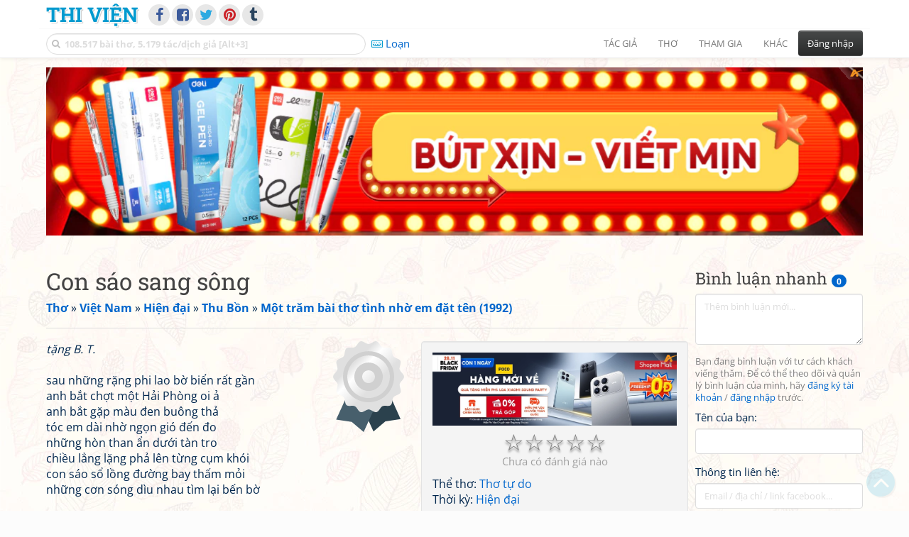

--- FILE ---
content_type: text/html; charset=UTF-8
request_url: https://www.thivien.net/Thu-B%E1%BB%93n/Con-s%C3%A1o-sang-s%C3%B4ng/poem-t0ibbyX9M2Hpw0m6n5VY-Q
body_size: 30347
content:
<!DOCTYPE html>
		<html lang="vi">
		<head>
			<meta http-equiv="Content-Type" content="text/html; charset=utf-8" />
			<meta name="description" content="tặng B. T.

sau những rặng phi lao bờ biển rất gần
anh bắt chợt một Hải Phòng oi ả
anh bắt gặp màu đen buông thả
tóc em dài nhờ ngọn gió đến đo
những hòn than ẩn dưới tàn tro
chiều lẳng lặng phả lên từng cụm khói
con sáo sổ lồng đường bay thấ…" />
			<meta name="keywords" content="Thivien,Thi viện,thơ,nhà thơ,Con sáo sang sông,Thơ tự do,thơ mới,thơ hiện đại,Thu Bồn,Hà Đức Trọng,thơ Việt Nam" />
			<meta name="viewport" content="width=device-width, initial-scale=1.0, maximum-scale=1.0" />
			<title>Bài thơ: Con sáo sang sông (Thu Bồn - Hà Đức Trọng)</title>
			<link rel="alternate" type="application/rss+xml" title="Những bài thơ mới nhất" href="/rss.php?Type=NewestPoems&amp;Count=20" />
			<link rel="alternate" type="application/rss+xml" title="Những tác giả mới nhất" href="/rss.php?Type=NewestAuthors&amp;Count=20" />
			
			<link rel="icon" type="image/png" sizes="192x192" href="/image/favicon/android-icon-192x192.png">
			<link rel="icon" type="image/png" sizes="96x96" href="/image/favicon/favicon-96x96.png">
			<link rel="icon" type="image/png" sizes="32x32" href="/image/favicon/favicon-32x32.png">
			<link rel="icon" type="image/png" sizes="16x16" href="/image/favicon/favicon-16x16.png">
			<link rel="manifest" href="/image/favicon/manifest.json">
			<link rel="apple-touch-icon" sizes="57x57" href="/image/favicon/apple-icon-57x57.png">
			<link rel="apple-touch-icon" sizes="60x60" href="/image/favicon/apple-icon-60x60.png">
			<link rel="apple-touch-icon" sizes="72x72" href="/image/favicon/apple-icon-72x72.png">
			<link rel="apple-touch-icon" sizes="76x76" href="/image/favicon/apple-icon-76x76.png">
			<link rel="apple-touch-icon" sizes="114x114" href="/image/favicon/apple-icon-114x114.png">
			<link rel="apple-touch-icon" sizes="120x120" href="/image/favicon/apple-icon-120x120.png">
			<link rel="apple-touch-icon" sizes="144x144" href="/image/favicon/apple-icon-144x144.png">
			<link rel="apple-touch-icon" sizes="152x152" href="/image/favicon/apple-icon-152x152.png">
			<link rel="apple-touch-icon" sizes="180x180" href="/image/favicon/apple-icon-180x180.png">
			<meta name="msapplication-TileColor" content="#ffffff">
			<meta name="msapplication-TileImage" content="/image/favicon/ms-icon-144x144.png">
			<meta name="theme-color" content="#ffffff">

			<link rel="canonical" href="https://www.thivien.net/Thu-B%E1%BB%93n/Con-s%C3%A1o-sang-s%C3%B4ng/poem-t0ibbyX9M2Hpw0m6n5VY-Q" />
			
		<link rel="stylesheet" type="text/css" href="/lib/bootstrap/dist/css/thivien-bootstrap.min.1765960508.css">
		<script type="text/javascript" src="/lib/head.load.min-1.0.3.js"></script>
		<script type="text/javascript">
		var _UrlRewrite = true,
			_UrlBase = "/",
			_UserUID = null,
			_FacebookAppID = "456842347781417",
			_VNTypingMode = 3;

		head.load([{jQ: "https://code.jquery.com/jquery-2.2.4.min.js"}], function() {
			head.load([{BS: "/lib/bootstrap/dist/js/thivien-bootstrap.min.1707985913.js"},
					{TV: "/thivien.1765476353.js"}]);
		});
		head.load(["/lib/bootstrap/dist/css/thivien-bootstrap-theme.min.1765960508.css",
				"https://maxcdn.bootstrapcdn.com/font-awesome/4.7.0/css/font-awesome.min.css"]);
		</script><script async src="https://pagead2.googlesyndication.com/pagead/js/adsbygoogle.js?client=ca-pub-5466764586357052" crossorigin="anonymous"></script><script>
			  (adsbygoogle = window.adsbygoogle || []).push({
				google_ad_client: "ca-pub-5466764586357052",
				enable_page_level_ads: true
			  });
			</script>
			<meta property="fb:app_id" content="456842347781417" />
			<meta property="og:type" content="website" />
			<meta property="og:site_name" content="Thi Viện" />
			<meta property="og:locale" content="vi_VN" />
			<meta property="og:title" content="Bài thơ: Con sáo sang sông (Thu Bồn - Hà Đức Trọng)" />
			<meta property="og:image" content="https://www.thivien.net/image/logo_on_top_facebook.jpg" />
			<meta property="og:url" content="https://www.thivien.net/Thu-B%E1%BB%93n/Con-s%C3%A1o-sang-s%C3%B4ng/poem-t0ibbyX9M2Hpw0m6n5VY-Q" />
			<meta property="og:description" content="tặng B. T.

sau những rặng phi lao bờ biển rất gần
anh bắt chợt một Hải Phòng oi ả
anh bắt gặp màu đen buông thả
tóc em dài nhờ ngọn gió đến đo
những hòn than ẩn dưới tàn tro
chiều lẳng lặng phả lên từng cụm khói
con sáo sổ lồng đường bay thấ…" />
				<script type="application/ld+json">{"@context":"http://schema.org/","@graph":[{"@type":"CreativeWorkSeries","name":"Con sáo sang sông","author":{"@type":"Person","name":"Thu Bồn","url":"/Thu-B%E1%BB%93n/author-cQkIyk0VdJpsHsIeqAzlHg"},"url":"/Thu-B%E1%BB%93n/Con-s%C3%A1o-sang-s%C3%B4ng/poem-t0ibbyX9M2Hpw0m6n5VY-Q","dateCreated":"2005-07-26T12:02:59+07:00","datePublished":"2005-07-26T12:02:59+07:00","dateModified":"2014-01-01T11:39:32+07:00","isPartOf":{"@type":"CreativeWorkSeries","name":"Một trăm bài thơ tình nhờ em đặt tên (1992)","url":"/Thu-B%E1%BB%93n/M%E1%BB%99t-tr%C4%83m-b%C3%A0i-th%C6%A1-t%C3%ACnh-nh%E1%BB%9D-em-%C4%91%E1%BA%B7t-t%C3%AAn-1992/group-n-q6BnutkUaFRYviA88nMw"}},{"@type":"BreadcrumbList","itemListElement":[{"@type":"ListItem","position":1,"item":{"@id":"/all-countries.php","name":"Thơ"}},{"@type":"ListItem","position":2,"item":{"@id":"/Vi%E1%BB%87t-Nam/country-2","name":"Việt Nam"}},{"@type":"ListItem","position":3,"item":{"@id":"/search-author.php?Country=2&Age[]=3","name":"Hiện đại"}},{"@type":"ListItem","position":4,"item":{"@id":"/Thu-B%E1%BB%93n/author-cQkIyk0VdJpsHsIeqAzlHg","name":"Thu Bồn"}},{"@type":"ListItem","position":5,"item":{"@id":"/Thu-B%E1%BB%93n/M%E1%BB%99t-tr%C4%83m-b%C3%A0i-th%C6%A1-t%C3%ACnh-nh%E1%BB%9D-em-%C4%91%E1%BA%B7t-t%C3%AAn-1992/group-n-q6BnutkUaFRYviA88nMw","name":"Một trăm bài thơ tình nhờ em đặt tên (1992)"}}]}]}</script><script async src="https://www.googletagmanager.com/gtag/js?id=G-S77X7GFNH7"></script>
		<script>
		window.dataLayer = window.dataLayer || [];
		function gtag(){dataLayer.push(arguments);}
		gtag('js', new Date());
		gtag('config', 'G-S77X7GFNH7');
		</script>
		<link rel="author" href="/Thu-B%E1%BB%93n/author-cQkIyk0VdJpsHsIeqAzlHg" />
				<link rel="publisher" href="/Vanachi/member-8OezdZDSC-q-9wfu_BOuVw" />
				<link rel="up" href="/Thu-B%E1%BB%93n/M%E1%BB%99t-tr%C4%83m-b%C3%A0i-th%C6%A1-t%C3%ACnh-nh%E1%BB%9D-em-%C4%91%E1%BA%B7t-t%C3%AAn-1992/group-n-q6BnutkUaFRYviA88nMw" /></head>
			<body style="background-image: url('/image/bkimg-lib-new.webp')">
	<div id="fb-root"></div>
			<script async defer crossorigin="anonymous" src="https://connect.facebook.net/en_US/sdk.js#xfbml=1&version=v14.0&appId=456842347781417&autoLogAppEvents=1" nonce="nMgBOcNZ"></script>
			<div id="atn-950a4152c2b4aa3ad78bdd6b366cc179" style="position:fixed;right:20px;top:40%;z-index:9999"><script async src="https://ajsc.yodimedia.com/code/9/5/950a4152c2b4aa3ad78bdd6b366cc179.js" crossorigin="anonymous"></script></div><div id="atn-158f3069a435b314a80bdcb024f8e422" style="width:100%"><script async src="https://ajsc.yodimedia.com/code/1/5/158f3069a435b314a80bdcb024f8e422.js" crossorigin="anonymous"></script></div><nav id="HeadBar" class="navbar navbar-default navbar-fixed-top">
			<div id="HB-First" class="container">
				<a class="title navbar-brand nav-menu-head" href="/">Thi Viện</a>
				
				<div id="shareicons">
					<a id="facebook" class="fa fa-facebook share-icon" target="_blank" onclick="ShareOnFacebook()"
						data-toggle="tooltip" data-placement="bottom" title="Chia sẻ trên Facebook"></a>
					<a id="fbpage" class="fa fa-facebook-square share-icon" target="_blank" href="https://www.facebook.com/thivien.net"
						data-toggle="tooltip" data-placement="bottom" title="Trang Thi Viện trên Facebook"></a>
					<a id="twitter" class="fa fa-twitter share-icon" target="_blank" href="https://twitter.com/intent/post?url=https%3A%2F%2Fwww.thivien.net%2FThu-B%25E1%25BB%2593n%2FCon-s%25C3%25A1o-sang-s%25C3%25B4ng%2Fpoem-t0ibbyX9M2Hpw0m6n5VY-Q"
						data-toggle="tooltip" data-placement="bottom" title="Chia sẻ trên Twitter"></a>
					<a id="pinterest" class="fa fa-pinterest share-icon" target="_blank" href="https://pinterest.com/pin/create/button/?url=https%3A%2F%2Fwww.thivien.net%2FThu-B%25E1%25BB%2593n%2FCon-s%25C3%25A1o-sang-s%25C3%25B4ng%2Fpoem-t0ibbyX9M2Hpw0m6n5VY-Q"
						data-toggle="tooltip" data-placement="bottom" title="Chia sẻ trên Pinterest"></a>
					<a id="tumblr" class="fa fa-tumblr share-icon" target="_blank" href="https://www.tumblr.com/share/link?url=https%3A%2F%2Fwww.thivien.net%2FThu-B%25E1%25BB%2593n%2FCon-s%25C3%25A1o-sang-s%25C3%25B4ng%2Fpoem-t0ibbyX9M2Hpw0m6n5VY-Q"
						data-toggle="tooltip" data-placement="bottom" title="Chia sẻ trên Tumblr"></a>
				</div>
					</div>
			
			<div id="HB-Second" class="container">
				<div class="navbar-header">
					<a class="title navbar-brand nav-menu-head reduced-shown" href="/">
						<i class="fa fa-lg fa-home" style="font-size:170%"></i>
					</a>

					<div id="QuickSearch">
						<i id="QSIcon" class="fa fa-search"></i>
						<input id="QSInput" type="text" class="form-control" placeholder="108.517 bài thơ, 5.179 tác/dịch giả [Alt+3]"  accesskey="3" />
						<span id="QSClose" class="close" onclick="QS_OnClose()">×</span>
						<div id="QSChooser" class="popup-window">
							<ul id="QSOptions">
								<li><a href="javascript:void(0)" class="qs-quick-option" onclick="QS_QuickResult('author', 'Name', 0)">Tên tác giả/dịch giả</a>
									<a href="javascript:void(0)" class="qs-full-option" onclick="QS_SearchResult('author', 'Name')"><i class="fa fa-search-plus"></i></a></li>
								<li><a href="javascript:void(0)" class="qs-quick-option" onclick="QS_QuickResult('poem', 'Title', 0)">Tên bài thơ @Tên tác giả</a>
									<a href="javascript:void(0)" class="qs-full-option" onclick="QS_SearchResult('poem', 'Title')"><i class="fa fa-search-plus"></i></a></li>
								<li><a href="javascript:void(0)" class="qs-quick-option" onclick="QS_QuickResult('poem', 'Content', 0)">Nội dung bài thơ @Tên tác giả</a>
									<a href="javascript:void(0)" class="qs-full-option" onclick="QS_SearchResult('poem', 'Content')"><i class="fa fa-search-plus"></i></a></li>
								<li><a href="javascript:void(0)" class="qs-quick-option" onclick="QS_QuickResult('poem-group', 'Title', 0)">Tên nhóm bài thơ @Tên tác giả</a>
									<a href="javascript:void(0)" class="qs-full-option" onclick="QS_SearchResult('poem-group', 'Title')"><i class="fa fa-search-plus"></i></a></li>
								<li><a href="javascript:void(0)" class="qs-quick-option" onclick="QS_QuickResult('forum-topic', 'Title', 0)">Tên chủ đề diễn đàn</a>
									<a href="javascript:void(0)" class="qs-full-option" onclick="QS_SearchResult('forum-topic', 'Title')"><i class="fa fa-search-plus"></i></a></li>
								<li><a href="javascript:void(0)" onclick="QS_UseGoogle()">Tìm với <span style="color:blue">G</span><span style="color:red">o</span><span style="color:#777700">o</span><span style="color:blue">g</span><span style="color:green">l</span><span style="color:red">e</span></a></li>
							</ul>
							<div id="QSResult"></div>
						</div>
					</div>
					
					<span id="VNMode" class="reduced-hidden" onclick="ToggleVNTypingMode()"
						data-toggle="tooltip" data-placement="bottom" title="Chế độ gõ tiếng Việt (đặt mặc định trong Trang cá nhân)">
							<i class="fa fa-icon fa-keyboard-o"></i><span></span>
					</span>

					<button type="button" class="navbar-toggle collapsed" data-toggle="collapse" data-target="#MainMenu"
							style="position:absolute; top:0; right:0; background-color:white">
						<span class="sr-only">Toggle navigation</span>
						<span class="icon-bar"></span>
						<span class="icon-bar"></span>
						<span class="icon-bar"></span>
					</button>
				</div>
				
				<div id="MainMenu" class="navbar-collapse collapse navbar-right">
					<ul class="nav navbar-nav">
						<li class="dropdown">
							<a href="#" class="dropdown-toggle nav-menu-head" data-toggle="dropdown" role="button" aria-expanded="false">Tác giả</a>
							<ul class="dropdown-menu" role="menu">
								<li><a href="/search-author.php">Danh sách tác giả</a></li>
								<li><a href="/search-author.php?Country=2">Tác giả Việt Nam</a></li>
								<li><a href="/search-author.php?Country=3">Tác giả Trung Quốc</a></li>
								<li><a href="/search-author.php?Country=6">Tác giả Nga</a></li>
								<li class="divider"></li>
								<li><a href="/all-countries.php">Danh sách nước</a></li><li><a href="/search-poem-group.php">Danh sách nhóm bài thơ</a></li><li class="divider"></li>
								<li><a href="/add-author.php">Thêm tác giả...</a></li>
							</ul>
						</li>
						
						<li class="dropdown">
							<a href="#" class="dropdown-toggle nav-menu-head" data-toggle="dropdown" role="button" aria-expanded="false">Thơ</a>
							<ul class="dropdown-menu" role="menu">
								<li><a href="/topics.php">Các chuyên mục</a></li>
								<li><a href="/search-poem.php">Tìm thơ...</a></li><li class="divider"></li>
								<li><a href="/search-poem.php?Country=2">Thơ Việt Nam</a></li>
								<li><a href="/search-poem.php?Country=2&amp;Age[]=1">Cổ thi Việt Nam</a></li>
								<li><a href="/search-poem.php?Country=2&amp;Age[]=3">Thơ Việt Nam hiện đại</a></li>
								<li class="divider"></li>
								<li><a href="/search-poem.php?Country=3">Thơ Trung Quốc</a></li>
								<li><a href="/search-poem.php?Country=3&amp;Age[]=11">Đường thi</a></li>
								<li><a href="/search-poem.php?PoemType=9">Thơ Đường luật</a></li>
								<li><a href="/search-poem.php?Country=3&amp;Age[]=12&amp;Age[]=13&amp;PoemType=11">Tống từ</a></li>
								<li class="divider"></li>
								<li><a href="/add-poem--choose-type.php">Thêm bài thơ...</a></li>
							</ul>
						</li>
						
						<li class="dropdown">
							<a href="#" class="dropdown-toggle nav-menu-head" data-toggle="dropdown" role="button" aria-expanded="false">Tham gia</a>
							<ul class="dropdown-menu" role="menu">
								<li><a href="/forum">Diễn đàn</a></li>
								<li><a href="/forum-new-topics.php">Các chủ đề mới</a></li>
								<li><a href="/forum-active-topics.php">Các chủ đề có bài mới</a></li>
								<li><a href="/forum-search.php">Tìm bài viết...</a></li>
								<li class="divider"></li>
								<li><a href="/m-poems">Thơ thành viên</a></li>
								<li><a href="/mp-search-group.php">Danh sách nhóm</a></li>
								<li><a href="/mp-search-poem.php">Danh sách thơ</a></li></ul>
						</li>
						
						<li class="dropdown">
							<a href="#" class="dropdown-toggle nav-menu-head" data-toggle="dropdown" role="button" aria-expanded="false">Khác</a>
							<ul class="dropdown-menu" role="menu">
								<li><a href="/policy.php">Chính sách bảo mật thông tin</a></li>
								<li><a href="/statistics.php">Thống kê</a></li>
								<li><a href="/search-member.php">Danh sách thành viên</a></li>
								<li class="divider"></li>
								<li><a href="https://hvdic.thivien.net/" target="_blank">Từ điển Hán Việt trực tuyến</a></li>
								<li><a href="/VietUni/" target="_blank">Đổi mã font tiếng Việt</a></li>
							</ul>
						</li>
					</ul>
							<button type="button" class="btn btn-default navbar-btn navbar-right" data-toggle="modal" data-keyboard="true" data-target="#LoginDlg">Đăng nhập</button>
							</div>
			</div>
			
			<a id="ScrollToTop" href="javascript:void(0)" onclick="ScrollTo(0)">
				<i class="fa fa-3x fa-angle-up"></i>
			</a>
		</nav>
		<div class="modal fade" tabindex="-1" id="LoginDlg">
			<div class="modal-dialog">
			  <div class="modal-content">
				<div class="modal-header">
				  <button type="button" class="close" data-dismiss="modal" aria-hidden="true">×</button>
				  <h4 class="modal-title">Đăng nhập</h4>
				</div>
				<div class="modal-body">
					<form class="form-horizontal" method="post" action="/login.php">
					  <input type="hidden" value="Login" name="Mode" />
					  <input type="hidden" name="BackAddr" value="/Thu-B%E1%BB%93n/Con-s%C3%A1o-sang-s%C3%B4ng/poem-t0ibbyX9M2Hpw0m6n5VY-Q" />
					  <div class="form-group">
						<label class="control-label col-sm-3" for="Login">Tên đăng nhập:</label>
						<div class="col-sm-9">
						  <input type="text" class="form-control input-sm" name="Login" id="Login" placeholder="Tên đăng nhập">
						</div>
					  </div>
					  <div class="form-group">
						<label class="control-label col-sm-3" for="Password">Mật khẩu:</label>
						<div class="col-sm-9">
						  <input type="password" class="form-control input-sm" name="Password" id="Password" placeholder="Mật khẩu">
						</div>
					  </div>
					  <div class="form-group"> 
						<div class="col-sm-offset-3 col-sm-9">
						  <div class="checkbox">
							<label><input type="checkbox" name="RememberMe" id="RememberMe" /> Nhớ đăng nhập</label>
						  </div>
						</div>
					  </div>
					  <div class="form-group">
						<div class="col-sm-offset-3 col-sm-9">
						  <button type="submit" class="btn btn-primary">Đăng nhập</button>
						  <a class="btn btn-default" href="/recoverpsw.php">Quên mật khẩu?</a>
						</div>
					  </div>
					</form>
				</div>
				<div class="modal-footer">	<a class="btn btn-default" href="https://www.thivien.net/notice-view.php?ID=123"><img data-toggle="tooltip" title="Tài khoản Facebook"  src="/image/facebook-logo.png" style="height:16px; vertical-align:top" /> Đăng nhập bằng Facebook</a>		<a class="btn btn-default" href="/register.php">Đăng ký</a>
				</div>
			  </div>
			</div>
		</div>
		<div class="above-page-content container"><div style="text-align: center; padding-bottom: 10px"><div class="adsense-unit" data-ad-unit="banner" data-atn-id="atn-18997733ec258a9fcaf239cc55d53363" data-atn-src="https://ajsc.yodimedia.com/code/1/8/18997733ec258a9fcaf239cc55d53363.js">
				<ins class="adsbygoogle"
						style="display:block"
						data-ad-client="ca-pub-5466764586357052"
						data-ad-slot="2707489529"
						data-ad-format="horizontal,rectangle"
						data-full-width-responsive="true"></ins>
				<script>(adsbygoogle = window.adsbygoogle || []).push({});</script>
			</div></div></div><div class="page-content container"><div class="page-content-right-column">
				<div class="content"><div class="quick-comments-section small">
			<h3>Bình luận nhanh <span class="badge">0</span></h3>		<div class="quick-comment-form">
			<div>
				<input type="hidden" class="content-type" value="4">
				<input type="hidden" class="content-id" value="1950">
				<input type="hidden" class="target-url" value="/Thu-B%E1%BB%93n/Con-s%C3%A1o-sang-s%C3%B4ng/poem-t0ibbyX9M2Hpw0m6n5VY-Q">
				
				<div class="form-group">
					<textarea class="form-control comment-content" rows="3" placeholder="Thêm bình luận mới..." required style="width: 100%"></textarea>
				</div>
				
															<p class="text-muted" style="margin-top: 10px; font-size: 85%;">
							Bạn đang bình luận với tư cách khách viếng thăm. Để có thể theo dõi và quản lý bình luận của mình, hãy
							<a href="/register.php">đăng ký tài khoản</a> / <a href="#" data-toggle="modal" data-target="#LoginDlg">đăng nhập</a> trước.
						</p>

						<div class="form-group">
							<label>Tên của bạn:</label>
							<input type="text" class="form-control guest-name" required maxlength="100" style="width: 100%">
						</div>

						<div class="form-group">
							<label>Thông tin liên hệ:</label>
							<input type="text" class="form-control guest-contact" placeholder="Email / địa chỉ / link facebook..." required maxlength="256" style="width: 100%">
						</div>

						<div class="shown-on-action" style="display: none;">
							<div class="form-group captcha-container">
								<label>Xác nhận bạn không phải người máy:</label>
								<div class="g-recaptcha" data-sitekey="6LfU-ygTAAAAAKuRmEjaXZU6JOycycrSXV8V04-6"></div>
							</div>
						</div>
										
					<button type="button" class="btn btn-sm btn-primary submit-btn">Gửi bình luận</button>
							</div>
		</div>
		
				<script src="https://www.google.com/recaptcha/api.js?hl=vi" async defer></script>
		
		<script>
		head.ready("TV", function() {
			// Prefill guest name from localStorage if available
			try {
				var savedGuestName = localStorage.getItem('quickCommentGuestName');
				if (savedGuestName) {
					var nameInput = $('.quick-comment-form .guest-name');
					if (nameInput.length && !nameInput.val()) nameInput.val(savedGuestName);
				}
			} catch(e) {}

			$('.quick-comment-form .comment-content').on('input', function() {
				const div = $('.quick-comment-form .shown-on-action');
				if (!div.is(':visible')) div.slideDown('fast');
			});

			$('.quick-comment-form .submit-btn').click(function() {
				OnSubmitQuickComment(this, true);
			});
		});
		</script>

		<div class="adsense-unit" data-ad-unit="shortcol" data-atn-id="atn-6ecbdd6ec859d284dc13885a37ce8d81" data-atn-src="https://ajsc.yodimedia.com/code/6/e/6ecbdd6ec859d284dc13885a37ce8d81.js">
				<ins class="adsbygoogle"
						style="display:block"
						data-ad-client="ca-pub-5466764586357052"
						data-ad-slot="4323823526"
						data-ad-format="rectangle,horizontal"
						data-full-width-responsive="true"></ins>
				<script>(adsbygoogle = window.adsbygoogle || []).push({});</script>
			</div><p></p></div></div>
			</div><div class="page-content-main">
		<div class="sticky-top">		<header class="page-header">
						<h1>Con sáo sang sông</h1><p class="breadcrum"><a href="/all-countries.php" title="111 nước"><b>Thơ</b></a> » <a href="/Vi%E1%BB%87t-Nam/country-2" title="2333 tác giả"><b>Việt Nam</b></a> » <a href="/search-author.php?Country=2&amp;Age[]=3" title="1509 tác giả"><b>Hiện đại</b></a> » <a href="/Thu-B%E1%BB%93n/author-cQkIyk0VdJpsHsIeqAzlHg" title="160 bài thơ"><b>Thu Bồn</b></a> » <a href="/Thu-B%E1%BB%93n/M%E1%BB%99t-tr%C4%83m-b%C3%A0i-th%C6%A1-t%C3%ACnh-nh%E1%BB%9D-em-%C4%91%E1%BA%B7t-t%C3%AAn-1992/group-n-q6BnutkUaFRYviA88nMw" title="101 bài thơ"><b>Một trăm bài thơ tình nhờ em đặt tên (1992)</b></a></p>		</header>
					<div class="clearfix-overflow"><div class="summary-pane"><div class="summary-section"><div style="text-align: center"><div class="adsense-unit" data-ad-unit="bigrect" data-atn-id="atn-18997733ec258a9fcaf239cc55d53363" data-atn-src="https://ajsc.yodimedia.com/code/1/8/18997733ec258a9fcaf239cc55d53363.js">
				<ins class="adsbygoogle"
						style="display:block"
						data-ad-client="ca-pub-5466764586357052"
						data-ad-slot="4365411601"
						data-ad-format="rectangle,horizontal"
						data-full-width-responsive="true"></ins>
				<script>(adsbygoogle = window.adsbygoogle || []).push({});</script>
			</div></div><div class="rating-full"><span class="rating-stars rating-class-0" data-score="0"><i class="star-icon" onclick="SendRating(this,4,'t0ibbyX9M2Hpw0m6n5VY-Q',5)" data-toggle="tooltip" title="Tuyệt vời">☆</i><i class="star-icon" onclick="SendRating(this,4,'t0ibbyX9M2Hpw0m6n5VY-Q',4)" data-toggle="tooltip" title="Hay">☆</i><i class="star-icon" onclick="SendRating(this,4,'t0ibbyX9M2Hpw0m6n5VY-Q',3)" data-toggle="tooltip" title="Bình thường">☆</i><i class="star-icon" onclick="SendRating(this,4,'t0ibbyX9M2Hpw0m6n5VY-Q',2)" data-toggle="tooltip" title="Không hay">☆</i><i class="star-icon" onclick="SendRating(this,4,'t0ibbyX9M2Hpw0m6n5VY-Q',1)" data-toggle="tooltip" title="Tồi">☆</i></span> <span class="rating-status-none">Chưa có đánh giá nào</span></div>Thể thơ: <a href="/search-poem.php?PoemType=20">Thơ tự do</a><br/>Thời kỳ: <a href="/search-poem.php?Country=2&amp;Age[]=3">Hiện đại</a><br/></div><div class="summary-section">
						<ul><li><i class="fa fa-icon fa-comments"></i> <a href="javascript:void(0)" data-toggle="modal" data-keyboard="true" data-target="#LoginDlg">Trả lời</a></li><li><i class="fa fa-icon fa-print"></i> <a href="javascript:OpenPrintPoemPage('t0ibbyX9M2Hpw0m6n5VY-Q')">In bài thơ</a></li></ul>
					</div><div class="summary-section"><h4 class="ShowHideBlockTitle" onclick="ShowHideOnClick(this, '#ShowHide4_cnt')">
				<i class="sh-btn fa fa-minus-circle"></i> Một số bài cùng tác giả</h4>
			<div id="ShowHide4_cnt" style="display:block; padding-bottom:10px">- <a href="/Thu-B%E1%BB%93n/T%E1%BA%A1m-bi%E1%BB%87t-Hu%E1%BA%BF/poem-FnHTl2m1J9wOXienNo7Pjg">Tạm biệt Huế</a><br/>- <a href="/Thu-B%E1%BB%93n/B%C3%A0i-ca-chim-Ch%C6%A1-rao/poem-MC5W-IR5lfr-rj7mc9cYgQ">Bài ca chim Chơ-rao</a><br/>- <a href="/Thu-B%E1%BB%93n/G%E1%BB%ADi-l%C3%B2ng-con-%C4%91%E1%BA%BFn-c%C3%B9ng-Cha/poem-5Dh6Ni9vynlpRXwKAE_haQ">Gửi lòng con đến cùng Cha</a><br/>- <a href="/Thu-B%E1%BB%93n/Qu%C3%AA-h%C6%B0%C6%A1ng-m%E1%BA%B7t-tr%E1%BB%9Di-v%C3%A0ng/poem-jFmabOsq-6JdcqjYWTrtZw">Quê hương mặt trời vàng</a><br/>- <a href="/Thu-B%E1%BB%93n/Tre-xanh/poem-uKRr-JzhK-LSGN5A5zyn7A">Tre xanh</a></div><h4 class="ShowHideBlockTitle" onclick="ShowHideOnClick(this, '#ShowHide5_cnt')">
				<i class="sh-btn fa fa-minus-circle"></i> Một số bài cùng nguồn tham khảo</h4>
			<div id="ShowHide5_cnt" style="display:block; padding-bottom:10px">- <a href="/Thu-B%E1%BB%93n/T%E1%BA%A1m-bi%E1%BB%87t-Hu%E1%BA%BF/poem-FnHTl2m1J9wOXienNo7Pjg">Tạm biệt Huế</a>
						(<a href="/Thu-B%E1%BB%93n/author-cQkIyk0VdJpsHsIeqAzlHg">Thu Bồn</a>)<br/>- <a href="/Thu-B%E1%BB%93n/Qua-s%C3%B4ng-Thu-B%E1%BB%93n/poem-UoEt-kFdTXgBSaNqrjKHjQ">Qua sông Thu Bồn</a>
						(<a href="/Thu-B%E1%BB%93n/author-cQkIyk0VdJpsHsIeqAzlHg">Thu Bồn</a>)<br/>- <a href="/Thu-B%E1%BB%93n/Thu-v%C3%A0ng/poem-DDOLny8n3Zp0syq9_Wx2Ig">Thu vàng</a>
						(<a href="/Thu-B%E1%BB%93n/author-cQkIyk0VdJpsHsIeqAzlHg">Thu Bồn</a>)<br/>- <a href="/Thu-B%E1%BB%93n/M%C6%B0a-th%C3%A1ng-s%C3%A1u/poem-uhhNp0ITdjiimZVDkO3eng">Mưa tháng sáu</a>
						(<a href="/Thu-B%E1%BB%93n/author-cQkIyk0VdJpsHsIeqAzlHg">Thu Bồn</a>)<br/>- <a href="/Thu-B%E1%BB%93n/Mong-em-v%E1%BB%81-tr%C6%B0%E1%BB%9Bc-c%C6%A1n-m%C6%B0a/poem--pF-xxz1lAVYcGDmW8jL6A">Mong em về trước cơn mưa</a>
						(<a href="/Thu-B%E1%BB%93n/author-cQkIyk0VdJpsHsIeqAzlHg">Thu Bồn</a>)</div></div><div class="small summary-section gray">
					<p>Đăng bởi <a href="/Vanachi/member-8OezdZDSC-q-9wfu_BOuVw">Vanachi</a>
						vào 26/07/2005 12:02, đã sửa 2 lần,
					lần cuối bởi <a href="/hongha83/member-sQGXWcFL_G5R76R4YBLrZA">hongha83</a>
					vào 01/01/2014 11:39</p></div>
				</div><div class="poem-content"><img class="author-poster-cert pull-right" src="/image/icon_cert_silver.svg" data-toggle="tooltip" title="Bài thơ này được căn cứ theo thông tin có sự xác nhận của tác giả, hoặc được tham khảo từ ấn phẩm hay nguồn tin do tác giả trực tiếp công bố" /><p><i>tặng B. T.</i><br/><br/>sau những rặng phi lao bờ biển rất gần<br/>anh bắt chợt một Hải Phòng oi ả<br/>anh bắt gặp màu đen buông thả<br/>tóc em dài nhờ ngọn gió đến đo<br/>những hòn than ẩn dưới tàn tro<br/>chiều lẳng lặng phả lên từng cụm khói<br/>con sáo sổ lồng đường bay thấm mỏi<br/>những cơn sóng dìu nhau tìm lại bến bờ<br/><br/>mẹ kéo lưới về nón rách phất phơ<br/>có một thuở lòng ta đắm đuối<br/>thời lành lặn em qua vườn lá chuối<br/>anh trở về nghe gió xé mà thương<br/>quả vải ngọt còn lẫn nhiều chua chát<br/>anh cắn vào nước mắt cứ ứa ra<br/>em đâu biết đó là giờ xa cách<br/>anh ngóng tìm mưa rớt phía mờ xa<br/>anh mong đợi bát cơm thơm ngọt<br/>quay lại nhìn vỏ trấu lẫn bùn đen<br/>đêm phù du nhập xác với ngọn đèn<br/>giờ hội ngộ côn trùng nơi hạ giới<br/>ngôi sao ấy cháy trên vòm nhiệt đới<br/>anh tìm em phía dưới dải thần nông...<br/><br/>bây giờ con sáo đã sang sông<br/>chấm đen nhỏ hút vào ngàn cơn lốc<br/>giọt rượu chảy tràn trề miệng cốc<br/>anh âm thầm cúi lặng dưới ngàn sao.</p></div><div class="small"><br/>Hải Phòng 12-6-1990<br/><br/>[Thông tin 1 nguồn tham khảo đã được ẩn]</div></div><script type="text/javascript">
	head.ready("TV", function() {
		$(document).bind("keydown", "ctrl+p", () => OpenPrintPoemPage("t0ibbyX9M2Hpw0m6n5VY-Q"));});
</script>			<div class="clearfix"></div>
				</div>
			</div>
		</div><div id="footer" class="container"><div style="text-align: center; padding-top: 10px; padding-bottom: 10px"><div class="adsense-unit" data-ad-unit="banner" data-atn-id="atn-18997733ec258a9fcaf239cc55d53363" data-atn-src="https://ajsc.yodimedia.com/code/1/8/18997733ec258a9fcaf239cc55d53363.js">
				<ins class="adsbygoogle"
						style="display:block"
						data-ad-client="ca-pub-5466764586357052"
						data-ad-slot="2707489529"
						data-ad-format="horizontal,rectangle"
						data-full-width-responsive="true"></ins>
				<script>(adsbygoogle = window.adsbygoogle || []).push({});</script>
			</div></div><p id="bottom-bar" class="small">&copy; 2004-2025 Vanachi<a href="/rss-info.php" style="float:right"><i class="fa fa-icon fa-rss-square"></i>RSS</a></p></div><script type='text/javascript'>
		gtag('event', 'thivien', {logged_in: "no", device_type: "pc", section: "Library", poem_type: "1"});
		</script></body>
		</html>

--- FILE ---
content_type: text/html; charset=utf-8
request_url: https://www.google.com/recaptcha/api2/anchor?ar=1&k=6LfU-ygTAAAAAKuRmEjaXZU6JOycycrSXV8V04-6&co=aHR0cHM6Ly93d3cudGhpdmllbi5uZXQ6NDQz&hl=vi&v=7gg7H51Q-naNfhmCP3_R47ho&size=normal&anchor-ms=20000&execute-ms=15000&cb=a2c2zo90f7mu
body_size: 48899
content:
<!DOCTYPE HTML><html dir="ltr" lang="vi"><head><meta http-equiv="Content-Type" content="text/html; charset=UTF-8">
<meta http-equiv="X-UA-Compatible" content="IE=edge">
<title>reCAPTCHA</title>
<style type="text/css">
/* cyrillic-ext */
@font-face {
  font-family: 'Roboto';
  font-style: normal;
  font-weight: 400;
  font-stretch: 100%;
  src: url(//fonts.gstatic.com/s/roboto/v48/KFO7CnqEu92Fr1ME7kSn66aGLdTylUAMa3GUBHMdazTgWw.woff2) format('woff2');
  unicode-range: U+0460-052F, U+1C80-1C8A, U+20B4, U+2DE0-2DFF, U+A640-A69F, U+FE2E-FE2F;
}
/* cyrillic */
@font-face {
  font-family: 'Roboto';
  font-style: normal;
  font-weight: 400;
  font-stretch: 100%;
  src: url(//fonts.gstatic.com/s/roboto/v48/KFO7CnqEu92Fr1ME7kSn66aGLdTylUAMa3iUBHMdazTgWw.woff2) format('woff2');
  unicode-range: U+0301, U+0400-045F, U+0490-0491, U+04B0-04B1, U+2116;
}
/* greek-ext */
@font-face {
  font-family: 'Roboto';
  font-style: normal;
  font-weight: 400;
  font-stretch: 100%;
  src: url(//fonts.gstatic.com/s/roboto/v48/KFO7CnqEu92Fr1ME7kSn66aGLdTylUAMa3CUBHMdazTgWw.woff2) format('woff2');
  unicode-range: U+1F00-1FFF;
}
/* greek */
@font-face {
  font-family: 'Roboto';
  font-style: normal;
  font-weight: 400;
  font-stretch: 100%;
  src: url(//fonts.gstatic.com/s/roboto/v48/KFO7CnqEu92Fr1ME7kSn66aGLdTylUAMa3-UBHMdazTgWw.woff2) format('woff2');
  unicode-range: U+0370-0377, U+037A-037F, U+0384-038A, U+038C, U+038E-03A1, U+03A3-03FF;
}
/* math */
@font-face {
  font-family: 'Roboto';
  font-style: normal;
  font-weight: 400;
  font-stretch: 100%;
  src: url(//fonts.gstatic.com/s/roboto/v48/KFO7CnqEu92Fr1ME7kSn66aGLdTylUAMawCUBHMdazTgWw.woff2) format('woff2');
  unicode-range: U+0302-0303, U+0305, U+0307-0308, U+0310, U+0312, U+0315, U+031A, U+0326-0327, U+032C, U+032F-0330, U+0332-0333, U+0338, U+033A, U+0346, U+034D, U+0391-03A1, U+03A3-03A9, U+03B1-03C9, U+03D1, U+03D5-03D6, U+03F0-03F1, U+03F4-03F5, U+2016-2017, U+2034-2038, U+203C, U+2040, U+2043, U+2047, U+2050, U+2057, U+205F, U+2070-2071, U+2074-208E, U+2090-209C, U+20D0-20DC, U+20E1, U+20E5-20EF, U+2100-2112, U+2114-2115, U+2117-2121, U+2123-214F, U+2190, U+2192, U+2194-21AE, U+21B0-21E5, U+21F1-21F2, U+21F4-2211, U+2213-2214, U+2216-22FF, U+2308-230B, U+2310, U+2319, U+231C-2321, U+2336-237A, U+237C, U+2395, U+239B-23B7, U+23D0, U+23DC-23E1, U+2474-2475, U+25AF, U+25B3, U+25B7, U+25BD, U+25C1, U+25CA, U+25CC, U+25FB, U+266D-266F, U+27C0-27FF, U+2900-2AFF, U+2B0E-2B11, U+2B30-2B4C, U+2BFE, U+3030, U+FF5B, U+FF5D, U+1D400-1D7FF, U+1EE00-1EEFF;
}
/* symbols */
@font-face {
  font-family: 'Roboto';
  font-style: normal;
  font-weight: 400;
  font-stretch: 100%;
  src: url(//fonts.gstatic.com/s/roboto/v48/KFO7CnqEu92Fr1ME7kSn66aGLdTylUAMaxKUBHMdazTgWw.woff2) format('woff2');
  unicode-range: U+0001-000C, U+000E-001F, U+007F-009F, U+20DD-20E0, U+20E2-20E4, U+2150-218F, U+2190, U+2192, U+2194-2199, U+21AF, U+21E6-21F0, U+21F3, U+2218-2219, U+2299, U+22C4-22C6, U+2300-243F, U+2440-244A, U+2460-24FF, U+25A0-27BF, U+2800-28FF, U+2921-2922, U+2981, U+29BF, U+29EB, U+2B00-2BFF, U+4DC0-4DFF, U+FFF9-FFFB, U+10140-1018E, U+10190-1019C, U+101A0, U+101D0-101FD, U+102E0-102FB, U+10E60-10E7E, U+1D2C0-1D2D3, U+1D2E0-1D37F, U+1F000-1F0FF, U+1F100-1F1AD, U+1F1E6-1F1FF, U+1F30D-1F30F, U+1F315, U+1F31C, U+1F31E, U+1F320-1F32C, U+1F336, U+1F378, U+1F37D, U+1F382, U+1F393-1F39F, U+1F3A7-1F3A8, U+1F3AC-1F3AF, U+1F3C2, U+1F3C4-1F3C6, U+1F3CA-1F3CE, U+1F3D4-1F3E0, U+1F3ED, U+1F3F1-1F3F3, U+1F3F5-1F3F7, U+1F408, U+1F415, U+1F41F, U+1F426, U+1F43F, U+1F441-1F442, U+1F444, U+1F446-1F449, U+1F44C-1F44E, U+1F453, U+1F46A, U+1F47D, U+1F4A3, U+1F4B0, U+1F4B3, U+1F4B9, U+1F4BB, U+1F4BF, U+1F4C8-1F4CB, U+1F4D6, U+1F4DA, U+1F4DF, U+1F4E3-1F4E6, U+1F4EA-1F4ED, U+1F4F7, U+1F4F9-1F4FB, U+1F4FD-1F4FE, U+1F503, U+1F507-1F50B, U+1F50D, U+1F512-1F513, U+1F53E-1F54A, U+1F54F-1F5FA, U+1F610, U+1F650-1F67F, U+1F687, U+1F68D, U+1F691, U+1F694, U+1F698, U+1F6AD, U+1F6B2, U+1F6B9-1F6BA, U+1F6BC, U+1F6C6-1F6CF, U+1F6D3-1F6D7, U+1F6E0-1F6EA, U+1F6F0-1F6F3, U+1F6F7-1F6FC, U+1F700-1F7FF, U+1F800-1F80B, U+1F810-1F847, U+1F850-1F859, U+1F860-1F887, U+1F890-1F8AD, U+1F8B0-1F8BB, U+1F8C0-1F8C1, U+1F900-1F90B, U+1F93B, U+1F946, U+1F984, U+1F996, U+1F9E9, U+1FA00-1FA6F, U+1FA70-1FA7C, U+1FA80-1FA89, U+1FA8F-1FAC6, U+1FACE-1FADC, U+1FADF-1FAE9, U+1FAF0-1FAF8, U+1FB00-1FBFF;
}
/* vietnamese */
@font-face {
  font-family: 'Roboto';
  font-style: normal;
  font-weight: 400;
  font-stretch: 100%;
  src: url(//fonts.gstatic.com/s/roboto/v48/KFO7CnqEu92Fr1ME7kSn66aGLdTylUAMa3OUBHMdazTgWw.woff2) format('woff2');
  unicode-range: U+0102-0103, U+0110-0111, U+0128-0129, U+0168-0169, U+01A0-01A1, U+01AF-01B0, U+0300-0301, U+0303-0304, U+0308-0309, U+0323, U+0329, U+1EA0-1EF9, U+20AB;
}
/* latin-ext */
@font-face {
  font-family: 'Roboto';
  font-style: normal;
  font-weight: 400;
  font-stretch: 100%;
  src: url(//fonts.gstatic.com/s/roboto/v48/KFO7CnqEu92Fr1ME7kSn66aGLdTylUAMa3KUBHMdazTgWw.woff2) format('woff2');
  unicode-range: U+0100-02BA, U+02BD-02C5, U+02C7-02CC, U+02CE-02D7, U+02DD-02FF, U+0304, U+0308, U+0329, U+1D00-1DBF, U+1E00-1E9F, U+1EF2-1EFF, U+2020, U+20A0-20AB, U+20AD-20C0, U+2113, U+2C60-2C7F, U+A720-A7FF;
}
/* latin */
@font-face {
  font-family: 'Roboto';
  font-style: normal;
  font-weight: 400;
  font-stretch: 100%;
  src: url(//fonts.gstatic.com/s/roboto/v48/KFO7CnqEu92Fr1ME7kSn66aGLdTylUAMa3yUBHMdazQ.woff2) format('woff2');
  unicode-range: U+0000-00FF, U+0131, U+0152-0153, U+02BB-02BC, U+02C6, U+02DA, U+02DC, U+0304, U+0308, U+0329, U+2000-206F, U+20AC, U+2122, U+2191, U+2193, U+2212, U+2215, U+FEFF, U+FFFD;
}
/* cyrillic-ext */
@font-face {
  font-family: 'Roboto';
  font-style: normal;
  font-weight: 500;
  font-stretch: 100%;
  src: url(//fonts.gstatic.com/s/roboto/v48/KFO7CnqEu92Fr1ME7kSn66aGLdTylUAMa3GUBHMdazTgWw.woff2) format('woff2');
  unicode-range: U+0460-052F, U+1C80-1C8A, U+20B4, U+2DE0-2DFF, U+A640-A69F, U+FE2E-FE2F;
}
/* cyrillic */
@font-face {
  font-family: 'Roboto';
  font-style: normal;
  font-weight: 500;
  font-stretch: 100%;
  src: url(//fonts.gstatic.com/s/roboto/v48/KFO7CnqEu92Fr1ME7kSn66aGLdTylUAMa3iUBHMdazTgWw.woff2) format('woff2');
  unicode-range: U+0301, U+0400-045F, U+0490-0491, U+04B0-04B1, U+2116;
}
/* greek-ext */
@font-face {
  font-family: 'Roboto';
  font-style: normal;
  font-weight: 500;
  font-stretch: 100%;
  src: url(//fonts.gstatic.com/s/roboto/v48/KFO7CnqEu92Fr1ME7kSn66aGLdTylUAMa3CUBHMdazTgWw.woff2) format('woff2');
  unicode-range: U+1F00-1FFF;
}
/* greek */
@font-face {
  font-family: 'Roboto';
  font-style: normal;
  font-weight: 500;
  font-stretch: 100%;
  src: url(//fonts.gstatic.com/s/roboto/v48/KFO7CnqEu92Fr1ME7kSn66aGLdTylUAMa3-UBHMdazTgWw.woff2) format('woff2');
  unicode-range: U+0370-0377, U+037A-037F, U+0384-038A, U+038C, U+038E-03A1, U+03A3-03FF;
}
/* math */
@font-face {
  font-family: 'Roboto';
  font-style: normal;
  font-weight: 500;
  font-stretch: 100%;
  src: url(//fonts.gstatic.com/s/roboto/v48/KFO7CnqEu92Fr1ME7kSn66aGLdTylUAMawCUBHMdazTgWw.woff2) format('woff2');
  unicode-range: U+0302-0303, U+0305, U+0307-0308, U+0310, U+0312, U+0315, U+031A, U+0326-0327, U+032C, U+032F-0330, U+0332-0333, U+0338, U+033A, U+0346, U+034D, U+0391-03A1, U+03A3-03A9, U+03B1-03C9, U+03D1, U+03D5-03D6, U+03F0-03F1, U+03F4-03F5, U+2016-2017, U+2034-2038, U+203C, U+2040, U+2043, U+2047, U+2050, U+2057, U+205F, U+2070-2071, U+2074-208E, U+2090-209C, U+20D0-20DC, U+20E1, U+20E5-20EF, U+2100-2112, U+2114-2115, U+2117-2121, U+2123-214F, U+2190, U+2192, U+2194-21AE, U+21B0-21E5, U+21F1-21F2, U+21F4-2211, U+2213-2214, U+2216-22FF, U+2308-230B, U+2310, U+2319, U+231C-2321, U+2336-237A, U+237C, U+2395, U+239B-23B7, U+23D0, U+23DC-23E1, U+2474-2475, U+25AF, U+25B3, U+25B7, U+25BD, U+25C1, U+25CA, U+25CC, U+25FB, U+266D-266F, U+27C0-27FF, U+2900-2AFF, U+2B0E-2B11, U+2B30-2B4C, U+2BFE, U+3030, U+FF5B, U+FF5D, U+1D400-1D7FF, U+1EE00-1EEFF;
}
/* symbols */
@font-face {
  font-family: 'Roboto';
  font-style: normal;
  font-weight: 500;
  font-stretch: 100%;
  src: url(//fonts.gstatic.com/s/roboto/v48/KFO7CnqEu92Fr1ME7kSn66aGLdTylUAMaxKUBHMdazTgWw.woff2) format('woff2');
  unicode-range: U+0001-000C, U+000E-001F, U+007F-009F, U+20DD-20E0, U+20E2-20E4, U+2150-218F, U+2190, U+2192, U+2194-2199, U+21AF, U+21E6-21F0, U+21F3, U+2218-2219, U+2299, U+22C4-22C6, U+2300-243F, U+2440-244A, U+2460-24FF, U+25A0-27BF, U+2800-28FF, U+2921-2922, U+2981, U+29BF, U+29EB, U+2B00-2BFF, U+4DC0-4DFF, U+FFF9-FFFB, U+10140-1018E, U+10190-1019C, U+101A0, U+101D0-101FD, U+102E0-102FB, U+10E60-10E7E, U+1D2C0-1D2D3, U+1D2E0-1D37F, U+1F000-1F0FF, U+1F100-1F1AD, U+1F1E6-1F1FF, U+1F30D-1F30F, U+1F315, U+1F31C, U+1F31E, U+1F320-1F32C, U+1F336, U+1F378, U+1F37D, U+1F382, U+1F393-1F39F, U+1F3A7-1F3A8, U+1F3AC-1F3AF, U+1F3C2, U+1F3C4-1F3C6, U+1F3CA-1F3CE, U+1F3D4-1F3E0, U+1F3ED, U+1F3F1-1F3F3, U+1F3F5-1F3F7, U+1F408, U+1F415, U+1F41F, U+1F426, U+1F43F, U+1F441-1F442, U+1F444, U+1F446-1F449, U+1F44C-1F44E, U+1F453, U+1F46A, U+1F47D, U+1F4A3, U+1F4B0, U+1F4B3, U+1F4B9, U+1F4BB, U+1F4BF, U+1F4C8-1F4CB, U+1F4D6, U+1F4DA, U+1F4DF, U+1F4E3-1F4E6, U+1F4EA-1F4ED, U+1F4F7, U+1F4F9-1F4FB, U+1F4FD-1F4FE, U+1F503, U+1F507-1F50B, U+1F50D, U+1F512-1F513, U+1F53E-1F54A, U+1F54F-1F5FA, U+1F610, U+1F650-1F67F, U+1F687, U+1F68D, U+1F691, U+1F694, U+1F698, U+1F6AD, U+1F6B2, U+1F6B9-1F6BA, U+1F6BC, U+1F6C6-1F6CF, U+1F6D3-1F6D7, U+1F6E0-1F6EA, U+1F6F0-1F6F3, U+1F6F7-1F6FC, U+1F700-1F7FF, U+1F800-1F80B, U+1F810-1F847, U+1F850-1F859, U+1F860-1F887, U+1F890-1F8AD, U+1F8B0-1F8BB, U+1F8C0-1F8C1, U+1F900-1F90B, U+1F93B, U+1F946, U+1F984, U+1F996, U+1F9E9, U+1FA00-1FA6F, U+1FA70-1FA7C, U+1FA80-1FA89, U+1FA8F-1FAC6, U+1FACE-1FADC, U+1FADF-1FAE9, U+1FAF0-1FAF8, U+1FB00-1FBFF;
}
/* vietnamese */
@font-face {
  font-family: 'Roboto';
  font-style: normal;
  font-weight: 500;
  font-stretch: 100%;
  src: url(//fonts.gstatic.com/s/roboto/v48/KFO7CnqEu92Fr1ME7kSn66aGLdTylUAMa3OUBHMdazTgWw.woff2) format('woff2');
  unicode-range: U+0102-0103, U+0110-0111, U+0128-0129, U+0168-0169, U+01A0-01A1, U+01AF-01B0, U+0300-0301, U+0303-0304, U+0308-0309, U+0323, U+0329, U+1EA0-1EF9, U+20AB;
}
/* latin-ext */
@font-face {
  font-family: 'Roboto';
  font-style: normal;
  font-weight: 500;
  font-stretch: 100%;
  src: url(//fonts.gstatic.com/s/roboto/v48/KFO7CnqEu92Fr1ME7kSn66aGLdTylUAMa3KUBHMdazTgWw.woff2) format('woff2');
  unicode-range: U+0100-02BA, U+02BD-02C5, U+02C7-02CC, U+02CE-02D7, U+02DD-02FF, U+0304, U+0308, U+0329, U+1D00-1DBF, U+1E00-1E9F, U+1EF2-1EFF, U+2020, U+20A0-20AB, U+20AD-20C0, U+2113, U+2C60-2C7F, U+A720-A7FF;
}
/* latin */
@font-face {
  font-family: 'Roboto';
  font-style: normal;
  font-weight: 500;
  font-stretch: 100%;
  src: url(//fonts.gstatic.com/s/roboto/v48/KFO7CnqEu92Fr1ME7kSn66aGLdTylUAMa3yUBHMdazQ.woff2) format('woff2');
  unicode-range: U+0000-00FF, U+0131, U+0152-0153, U+02BB-02BC, U+02C6, U+02DA, U+02DC, U+0304, U+0308, U+0329, U+2000-206F, U+20AC, U+2122, U+2191, U+2193, U+2212, U+2215, U+FEFF, U+FFFD;
}
/* cyrillic-ext */
@font-face {
  font-family: 'Roboto';
  font-style: normal;
  font-weight: 900;
  font-stretch: 100%;
  src: url(//fonts.gstatic.com/s/roboto/v48/KFO7CnqEu92Fr1ME7kSn66aGLdTylUAMa3GUBHMdazTgWw.woff2) format('woff2');
  unicode-range: U+0460-052F, U+1C80-1C8A, U+20B4, U+2DE0-2DFF, U+A640-A69F, U+FE2E-FE2F;
}
/* cyrillic */
@font-face {
  font-family: 'Roboto';
  font-style: normal;
  font-weight: 900;
  font-stretch: 100%;
  src: url(//fonts.gstatic.com/s/roboto/v48/KFO7CnqEu92Fr1ME7kSn66aGLdTylUAMa3iUBHMdazTgWw.woff2) format('woff2');
  unicode-range: U+0301, U+0400-045F, U+0490-0491, U+04B0-04B1, U+2116;
}
/* greek-ext */
@font-face {
  font-family: 'Roboto';
  font-style: normal;
  font-weight: 900;
  font-stretch: 100%;
  src: url(//fonts.gstatic.com/s/roboto/v48/KFO7CnqEu92Fr1ME7kSn66aGLdTylUAMa3CUBHMdazTgWw.woff2) format('woff2');
  unicode-range: U+1F00-1FFF;
}
/* greek */
@font-face {
  font-family: 'Roboto';
  font-style: normal;
  font-weight: 900;
  font-stretch: 100%;
  src: url(//fonts.gstatic.com/s/roboto/v48/KFO7CnqEu92Fr1ME7kSn66aGLdTylUAMa3-UBHMdazTgWw.woff2) format('woff2');
  unicode-range: U+0370-0377, U+037A-037F, U+0384-038A, U+038C, U+038E-03A1, U+03A3-03FF;
}
/* math */
@font-face {
  font-family: 'Roboto';
  font-style: normal;
  font-weight: 900;
  font-stretch: 100%;
  src: url(//fonts.gstatic.com/s/roboto/v48/KFO7CnqEu92Fr1ME7kSn66aGLdTylUAMawCUBHMdazTgWw.woff2) format('woff2');
  unicode-range: U+0302-0303, U+0305, U+0307-0308, U+0310, U+0312, U+0315, U+031A, U+0326-0327, U+032C, U+032F-0330, U+0332-0333, U+0338, U+033A, U+0346, U+034D, U+0391-03A1, U+03A3-03A9, U+03B1-03C9, U+03D1, U+03D5-03D6, U+03F0-03F1, U+03F4-03F5, U+2016-2017, U+2034-2038, U+203C, U+2040, U+2043, U+2047, U+2050, U+2057, U+205F, U+2070-2071, U+2074-208E, U+2090-209C, U+20D0-20DC, U+20E1, U+20E5-20EF, U+2100-2112, U+2114-2115, U+2117-2121, U+2123-214F, U+2190, U+2192, U+2194-21AE, U+21B0-21E5, U+21F1-21F2, U+21F4-2211, U+2213-2214, U+2216-22FF, U+2308-230B, U+2310, U+2319, U+231C-2321, U+2336-237A, U+237C, U+2395, U+239B-23B7, U+23D0, U+23DC-23E1, U+2474-2475, U+25AF, U+25B3, U+25B7, U+25BD, U+25C1, U+25CA, U+25CC, U+25FB, U+266D-266F, U+27C0-27FF, U+2900-2AFF, U+2B0E-2B11, U+2B30-2B4C, U+2BFE, U+3030, U+FF5B, U+FF5D, U+1D400-1D7FF, U+1EE00-1EEFF;
}
/* symbols */
@font-face {
  font-family: 'Roboto';
  font-style: normal;
  font-weight: 900;
  font-stretch: 100%;
  src: url(//fonts.gstatic.com/s/roboto/v48/KFO7CnqEu92Fr1ME7kSn66aGLdTylUAMaxKUBHMdazTgWw.woff2) format('woff2');
  unicode-range: U+0001-000C, U+000E-001F, U+007F-009F, U+20DD-20E0, U+20E2-20E4, U+2150-218F, U+2190, U+2192, U+2194-2199, U+21AF, U+21E6-21F0, U+21F3, U+2218-2219, U+2299, U+22C4-22C6, U+2300-243F, U+2440-244A, U+2460-24FF, U+25A0-27BF, U+2800-28FF, U+2921-2922, U+2981, U+29BF, U+29EB, U+2B00-2BFF, U+4DC0-4DFF, U+FFF9-FFFB, U+10140-1018E, U+10190-1019C, U+101A0, U+101D0-101FD, U+102E0-102FB, U+10E60-10E7E, U+1D2C0-1D2D3, U+1D2E0-1D37F, U+1F000-1F0FF, U+1F100-1F1AD, U+1F1E6-1F1FF, U+1F30D-1F30F, U+1F315, U+1F31C, U+1F31E, U+1F320-1F32C, U+1F336, U+1F378, U+1F37D, U+1F382, U+1F393-1F39F, U+1F3A7-1F3A8, U+1F3AC-1F3AF, U+1F3C2, U+1F3C4-1F3C6, U+1F3CA-1F3CE, U+1F3D4-1F3E0, U+1F3ED, U+1F3F1-1F3F3, U+1F3F5-1F3F7, U+1F408, U+1F415, U+1F41F, U+1F426, U+1F43F, U+1F441-1F442, U+1F444, U+1F446-1F449, U+1F44C-1F44E, U+1F453, U+1F46A, U+1F47D, U+1F4A3, U+1F4B0, U+1F4B3, U+1F4B9, U+1F4BB, U+1F4BF, U+1F4C8-1F4CB, U+1F4D6, U+1F4DA, U+1F4DF, U+1F4E3-1F4E6, U+1F4EA-1F4ED, U+1F4F7, U+1F4F9-1F4FB, U+1F4FD-1F4FE, U+1F503, U+1F507-1F50B, U+1F50D, U+1F512-1F513, U+1F53E-1F54A, U+1F54F-1F5FA, U+1F610, U+1F650-1F67F, U+1F687, U+1F68D, U+1F691, U+1F694, U+1F698, U+1F6AD, U+1F6B2, U+1F6B9-1F6BA, U+1F6BC, U+1F6C6-1F6CF, U+1F6D3-1F6D7, U+1F6E0-1F6EA, U+1F6F0-1F6F3, U+1F6F7-1F6FC, U+1F700-1F7FF, U+1F800-1F80B, U+1F810-1F847, U+1F850-1F859, U+1F860-1F887, U+1F890-1F8AD, U+1F8B0-1F8BB, U+1F8C0-1F8C1, U+1F900-1F90B, U+1F93B, U+1F946, U+1F984, U+1F996, U+1F9E9, U+1FA00-1FA6F, U+1FA70-1FA7C, U+1FA80-1FA89, U+1FA8F-1FAC6, U+1FACE-1FADC, U+1FADF-1FAE9, U+1FAF0-1FAF8, U+1FB00-1FBFF;
}
/* vietnamese */
@font-face {
  font-family: 'Roboto';
  font-style: normal;
  font-weight: 900;
  font-stretch: 100%;
  src: url(//fonts.gstatic.com/s/roboto/v48/KFO7CnqEu92Fr1ME7kSn66aGLdTylUAMa3OUBHMdazTgWw.woff2) format('woff2');
  unicode-range: U+0102-0103, U+0110-0111, U+0128-0129, U+0168-0169, U+01A0-01A1, U+01AF-01B0, U+0300-0301, U+0303-0304, U+0308-0309, U+0323, U+0329, U+1EA0-1EF9, U+20AB;
}
/* latin-ext */
@font-face {
  font-family: 'Roboto';
  font-style: normal;
  font-weight: 900;
  font-stretch: 100%;
  src: url(//fonts.gstatic.com/s/roboto/v48/KFO7CnqEu92Fr1ME7kSn66aGLdTylUAMa3KUBHMdazTgWw.woff2) format('woff2');
  unicode-range: U+0100-02BA, U+02BD-02C5, U+02C7-02CC, U+02CE-02D7, U+02DD-02FF, U+0304, U+0308, U+0329, U+1D00-1DBF, U+1E00-1E9F, U+1EF2-1EFF, U+2020, U+20A0-20AB, U+20AD-20C0, U+2113, U+2C60-2C7F, U+A720-A7FF;
}
/* latin */
@font-face {
  font-family: 'Roboto';
  font-style: normal;
  font-weight: 900;
  font-stretch: 100%;
  src: url(//fonts.gstatic.com/s/roboto/v48/KFO7CnqEu92Fr1ME7kSn66aGLdTylUAMa3yUBHMdazQ.woff2) format('woff2');
  unicode-range: U+0000-00FF, U+0131, U+0152-0153, U+02BB-02BC, U+02C6, U+02DA, U+02DC, U+0304, U+0308, U+0329, U+2000-206F, U+20AC, U+2122, U+2191, U+2193, U+2212, U+2215, U+FEFF, U+FFFD;
}

</style>
<link rel="stylesheet" type="text/css" href="https://www.gstatic.com/recaptcha/releases/7gg7H51Q-naNfhmCP3_R47ho/styles__ltr.css">
<script nonce="UGxXGpo7nmRBEei388OEJw" type="text/javascript">window['__recaptcha_api'] = 'https://www.google.com/recaptcha/api2/';</script>
<script type="text/javascript" src="https://www.gstatic.com/recaptcha/releases/7gg7H51Q-naNfhmCP3_R47ho/recaptcha__vi.js" nonce="UGxXGpo7nmRBEei388OEJw">
      
    </script></head>
<body><div id="rc-anchor-alert" class="rc-anchor-alert"></div>
<input type="hidden" id="recaptcha-token" value="[base64]">
<script type="text/javascript" nonce="UGxXGpo7nmRBEei388OEJw">
      recaptcha.anchor.Main.init("[\x22ainput\x22,[\x22bgdata\x22,\x22\x22,\[base64]/[base64]/[base64]/[base64]/[base64]/[base64]/[base64]/[base64]/[base64]/[base64]\\u003d\x22,\[base64]\x22,\x22fcKxTMOGGMKrwpLCtMOqdFFQw5QKw5UKwrzCjkrCksKIEMO9w6vDsSQbwqFSwpNzwp17wobDulLDm3TCoXsMw6TCgcOQwqLDvXvCjMOew5HDj1/CtjbClirDqcOvdnXDpTbDj8OFwrTCscKRA8KOb8KKUsO4NcOaw4zCosO8wqDCrGUJBismZkZTUcKvLsK+w5HDh8OewphkwofDmzQSEcK9SyJRP8OfcGlkw6ITwoAZKMKyVMKsEMK5WcOHA8KAw70DYlHDncOow6sBQMK1wpdLw7nCiWXCmsO7w4LCicKLw7/[base64]/DknRQC1/CrMOHwrsuw5gLwqvCl8K8wrVQT3YFEMKlWsKiw6Zaw6Btwq0QasKDwoFQw5V6wr8Tw4XDicOhP8OBcgNyw6LCg8KKA8OID0HCs8OCw4jDlMKswpoJfsKDwrTCjBzDhsKXw7zDusOsYcO9w4DCqMOGM8O6wq/DmcOScMOewpdGP8KwwrTCo8OoYcO8IcOrHA3Dhn0Kw7Bew4nCs8KmNMKHw7PDl3pdwqDCnMKYw4tXRhrCnsOOU8KcwqLCvFfCm0glwrsDwp4aw7FMDQHCqlU6woLCj8KidMKGOE/Ck8K0woUYw7DDuwppwpliHCXCv2nCvhRswps/wp9Ww5x5Q0TCjcKew4xhVDJDVU4+Tg1xSMOrexgsw7Jyw6/Ch8OewoR4PkBCw7k5DRxvwrXDicOIPWrCpWtgNMKSQ2pWUMO1w47Dp8ODwr8ZKsKvLUYdNcKaYsOhwqo6SsKlZh/CucKjwpTDrMO6GcOacTTDpcKEw53CuxvDnsKOw6dfw6hXwpvDpMK9w7cNEh9XWMKhw787w7XCqicFwrQGYcOUw6Umwo1yDMOqecK6w4bDnsK3TsKWwo4jwq3DocKDETsTEcKZczLCscOTwrd/w6Bqw4oEwpDDj8OzYcKpw7TCu8KrwpMTSX7Dr8Kpw47CscKyNndcw47DgsKbDX/CiMOlwpzDg8OIw6fCssOQw6I2w5/Cq8KhZcOwQcO2BBfDt3nCrMK/YALDhMOSwq3Dg8OND208CWAgw5sWwqBrw6N5wop1JlPCkE7Dv2TChEMCW8OPMgcnwpULwrfDqyjCicObwoJ8bMKTfzjDvTTDicKCdXPCgXvClTcOXcOyd1c8Zn/Cj8OBw6E7w7Ard8Oew5fCgkfDpcOqw5wPwovCqGLDmDkjdjLCp08OcsKNM8KiBcOkK8OwG8OwUH7DmsKIJcOsw7/Dv8OhPMKNw5ZiHFPCkSzDlQbCuMO8w693DWfChhfCrl19wrpjw5tlwrFnTmN4wqYzFcO9w69xwoFeOm/CvMOsw7/DocONwr0kXSnDujkbOcOFb8Oxw7sjwo3CmMOqNcOCw7HDhFDDhzvCmlPCtFLDpsKnMXrChwdxFmfCsMORwozDhcKmwq/Dg8OVwq/DpRl6eDlVwqXDmS9CcWskOFMfTcOVwrHCuCcmwp7DrRBRwr13RMKjLsKswqHDv8OzRQnDgcKWJ2cwwonDvMOYWQ01w6E+f8OkwpjDqcOGwpENw7tDwpzCh8KJEsOBHmFGKMOIwpUiwobCj8KKdMKYwqfDvE7DgsKkTMKGUcKlwq90wp/[base64]/DoXdlw4hbaMO4w5vClFsMwqHDscKYw7x4woLCpFTDsE7DqknCoMOFwpvDrBzCl8K5e8OYGxXCscOBHsK8Ck0LNMK0UMOYw7TDu8K5bMKEwqrDj8K8AcO7w6Ziw7/DisKTw6o4Mm/Cj8Okw61iW8KGU0vDsMOjHC7DsygJK8KpKzvDhEpIKsO6FMOGUMKTWWEaeBRcw4XDokAewq00KsKjw63CosOvw7lmw4pgwpvCm8OcPMKHw6RGZA7Dj8O2OMO8w5Eqwo0qw5jDhsK3wp8ZwoTCusKGw51ewpTDgsKpwq/Dl8Ohw6lgcW7DiMKeWcOZwpTDkQdgwobDlQsiw44AwoQucsK0w64Yw4R/w7DCjSpOwpnCucOYamXDjSEMKzQzw7FUa8KhXAgBwp1Cw6PCtsOaKMKBWcOaZxzDlcKNZDHCgsKrIG8YL8O6w5LDrx3DjXQcI8KkRHzCuMK+UD4QT8O5w4jDkMOJGXdLwrzDnSHDu8KTwrPCn8Oaw7kbwpDClDMIw5Z/wqpAw40ZdADCksK3wowYwoRUNWsnw7Y3F8OHw43DgglgFcO1TsKpDsKww4nDh8OXLMKYFMKBw6PCiQXDgnPClTHClsK6wovClMKXF3PDi3V5XcOJwo/CgENmUixSXk1vSsO7wox+DhApFWZaw7MIw7AcwrNaMcKiw48kJsOwwqMdwp7DjsOgEF8fHTfCgh9rw5LCnsKxH10iwqpSLsOqw7fCj3DDmwAAw6QkKcO/NcKoLgDDsg3DrMOJwqrCk8KFQBcISlB1w6giw40Ow4fDncOBBmDCr8Kiw7FfCBFQw5Z7w6zCrsOUw6k0NMOLwpbDti/DthZpHsOcwpBTCcKIfG7Dq8KgwpZfwozCvMK9bTLDssOOwp4Ew6kKw6TCjzI2ScKZHTlHFkbCuMKddAQbwq/DtsKffMOsw7vCqigzIMK1fcKjw57Cin4gcVrCqQJjSsKmKcKww4NPCz7CjMOqLDt8A1x3WSVOE8OqDznDny7Dl24vwoDDnXFzw4sDwp7CimfDix9+CFXDrcO+Xz7DlHQNw6HDkRfCr8OmesKaGC9/w5/[base64]/w5fCgcKmDW9tTMKuV2nDvsKIQn3DkcKpw69wEWReFsOxPcKLThxoLH3DnX/[base64]/[base64]/wqDCtEk9ehrCjBHCq8KJZxrCt8Odw7wIwotSwrY9w5pKQsK4N2pjYsOKwpLCn1Iaw6/DlsOgwpFuU8KnN8O5w4sPwrvClibCv8K3wpnCo8OcwpRnw7HDk8K/cztxw43Cp8Kzw7syS8OoTXoGw4h5RFLDosO0w5d1ZMOsVB1xw7bDvi5qbzB8FsOWwqrDpFBDw6NzI8KyLsKmwojDj0fCkAzDhcOjcsOBFDnDvcKWwoPCuW8uwrFIwq89B8K1wqMSfzvCk3QqcS1sU8OYwp7CgRg3S1oLwrrCicKdU8OMw53DrHHDil/DsMOKwo4bcRhfw7EAHMKlF8O+w4zDrUQaXMKqwoFnVMO8wonDgi7Dr2/Cq3gdbsOswpRpwot/wpsiUmPCmcOGblUXDcKRTGgEwpotLSnClsKSwqBCWsOnw4dkwoPCnMKowptrw7HClWPCk8OTwpoFw7TDuMKqwopcwocpVsK6HMKdSSZ/w6HDr8OBw4zDlUjDgDgjwpHDmk1lLcKeKlstw7crwoJLDzzCvnRWw44YwqfDjsK1wpPCmFFGbMKow63CjMKDFcOsEcOnw6wawprCgcORI8OpTMOyZsK2Qz/[base64]/ChWDDiEl2wrHCgkoTIxk0wpB7bksBwojClAzDmcKdDMOcccO9W8O1wofCq8KEdcO3wqLChMOSW8Ouw7fDhsKaIjzCkjTDoH3DkBt7dy4rwojDqA/[base64]/Dl8KLwqXCtMKTNsKqw74wTMOOeMKzb0EsGDDDigBsw5kMwrnCkcOQNsOfdcObZnxuJyHCuyYIwoTCjEHDjApieGgzw7NbVsKyw7JaGSDCpsOZb8KyT8OrCsKhfEN9ZAbDm0rDnsOHe8KvbsO1w6/CmCHCksKQRjUWCBXDm8KjeysDOG47BMKTw5jDmyDCsyTDnA8ywos5wqjDvR7ClhUSfcOTw5jDg0TDlsK2GB/[base64]/IMO4HMK2w5LDtMO8wqXDs8KPwr8QY8O3w6HCmMOJf8Oiw5oCVMOgw6DCicOdD8KOOiPDihbCl8OKwpVYckU/WcKmw53CtcK7wqlQw7tnw4gKwrY/wq8Tw49LJMKZDkQdwobCh8OOwqTDu8KBJj08wojDnsO3w4tYXQrClMOZw7scX8K5MilBNcKmBhdyw6JTbcOoSAYWYcKJwqFVbsOqeynDrFBew60gw4PDrcOFwovCmS7CqsONYsK8wo7Cl8K7WhvDtcKiwqTChwPDtFkAw5bDlREwwoR7fTfDkMKSwp/[base64]/DlX1Sw6PCijk8N0YkLMK5ScKQTXRJw5/Dg1J2w5/CiABEd8K4TRfDkMOPw5V7wq1aw4p2w4fCusOawrjCoU3CvwpNwqFtaMOjFzfDpsOnCcKxPiLCm1oXw7PClj/[base64]/CgsK+wowKw6/DrjUOwo8wRQhhWGvCgEFCwrvDosKyY8KHJ8O9awrCosKiw67DoMK9w60cwodCNy3CnCDDgz9UwqfDujwuBlDDk2A+YlkMwpXDoMK5wrcqw5vDkMOMV8OGR8KAMMK7KGlQw4DDtWLCng/Dli/Cgm7Ch8K1BMO2fG5gCHVnb8Opw4ZBw5BXVsKXwqrDkEI8Bx82w6fChEIyeTXCux86wrHCsEknUMK+MsKtw4LDglRUw5gQw6nCp8O3wpnDpzpKwrJRw747w4fCpxpBw4w2BCMewrAZOsOyw4vDqXc4w6MzBsOcw5XChsOxwobChmZyV04KEh/CmsK+ehnDgh57d8ONJcOdwrgXw5DDj8OxD09kA8KuesOSY8ONw4IJwpnDlsONEsKRF8Oaw7ltQDpEw4cAwoZoZxdSHhXCjsKMb2jDvsKiwo/ClTDDhcKrwqzDpCZKTgwJwpbCr8OvNDo6w5lYGhoOPkTDqDQqwqHChsOUOBsxVmwBw4PCrA/[base64]/Dr8KwDw7CslgKfQTCrMOCRsKqw4s3w7/[base64]/DucK3wqMzw4rCsAHDkkNiw4QpLMKtwpYZw5cAFmfCtsKvw5N0w6XDq2PClWRBC1/DrMK4OgQrwqJ+wq90dDnDgQ/Dr8Kmw647w6/DmkI/[base64]/DssK3bkvDrE1YWMO4w6NKO8Kcf8Kgw55Dw4nClnjDjD9kw5rDmsO2wpY5esK+EQwyHcONFnDCth3DusO8Y3wGdsKeGz8YwqMXe2TDmVMgBlDCp8OAwoYeVjLDp3rDmn/CoCRkw7EKw7nCh8KywqXCvMKHw4XDk3HCgsKYL0bChMOKA8K6w5QuUcK5UsO/wpQ1wrEVCTvClzrDsHB6dcKJADvCjgLCuCocaRItw4E5w6UXwrhKwqzCv3LDsMKMwrkWUsOWekrCiiQhwprDpMOmdV5TU8OcGMOjQ2rCqsKmFzczwo06PsKhcMKqJgk7NsOjw4DDrVluw6oDwo/CpELClSrCowURPlDCosOxwoTCscKfaBzDg8OvSwhqLlI5wojCgMO3O8OyFz7Cm8K3E01iAHoqw6cQLMOQwp7CgMKBw5taXcOkPmtMwp/CpCpYaMKbwrPCnBMIXCx4w7XDg8KDDcOzw5bDpBNrAMOFd3jDoAvDp240wrQIAcOaAcOtw6/CsGTDs3UfScOSwrVpd8Kjw4vDncKUw6RJL3kBwqjCo8OPbVFpEDnChBcAdMONUcKbK3MLw6rDmyHDhMK9N8OFXMKjN8O5TsKSbcOHwotVwo5DGhrDkiszMWvDoirDo0shwrMqSwRtQRMoHiXCk8KRQcO/CsKRw5zDlD3Cgy7Dt8OiwqnDgHNEw6LCqsOJw6kGC8KuaMK8wrXCmxTCgBfDghcme8KrSHfDihRXO8KIw6g6w5pAf8KSTjY+wpDCvxVpJSAyw4LCjMKzIjPDjMO/wqHDk8Ofw4EsWHpvwq/Dv8KPwoBFfMK+w6TDgsOHdMKbw7/Cl8KAwoHCik8+HMK0wrVlw5h1ZsKjwqbCmMKPFHLCmcOPcCjCgMK1GgDCrsKWwpDChn3DkiDCqMO6wqNFw67CnMO0d2jDoCvCl1bCmsOwwq/DuRDDrksmw7whLsOUAMOlwqLDlSTDplrDhTPDlQ9dLXcuw64zwqvClQkwa8O1AcORw4kJV2wJwq43XVTDpxPDnMO5w6XDv8KTwoUswqFpw5NMbMO/w7UZwrLDusOew4Ujw6rDpsKBdsOgLMOoEMOaaTE1wpcxw4NVBcOHwq15VFzDqsKbPsKDXy3ChMO4wonDrSHCqMOrw6cQwpBnwpMmw4LDog41OcO7SEd8CMKTw7xyOj0FwpnCpU/CijhHw6fDulLDlA3DvBBTwqM3w7/DpUlWOVDDn2zCh8KXw7Jvw6dOBsK1w5PDgUzDvsOKwodGw5bDksOAw5/[base64]/Dj3rCn8K2aVjCkMK7SRA0wr5+wpdew6VZVcKVdMOjH1DCocO6IsKLXjMoAsOrwrAuw41XNMO+RWYywofCs0c0IcKVC03DiG7DmMKHw7vCtVVFRMKxAsKtACfDp8OKPwDCksODd0TCvsKRYUXCk8KEAR3CllTDgSrCvkjDsVnCqGInwrLClMK8TcKnw7pgwrpdwr/Dv8KUG2YKcj0Jw4DClsKMw6pfw5XCk2jDgy83OhnCjMKVGkPDm8KfOB/DvsKbYQjDhDjCqsKQEBrClhrDisK+wolrQsO7Bk1Fw5hDwo7CoMKIw4x1WTs9w7HDrMKiP8OOwojDvcOsw6dfwpwbMkppOFzCncKaLzvDicOzwrPDm0bDuj7CtsKfPcKqw6djwoHCtV1OOQIow7LCkArDgcKyw67Cj2s/w60aw78ZY8OtwpDDkMOqCMKkw4x9w7V6w7scR1B8JQzCig/DkEvDrcKmEcKvAQ0Nw7Nna8O2cgpTwrnDiMKyfUbCuMKhImV6aMKdbMOiNWnDhm0Rw4pNCGjDlSYPGWbCisK3FsOXw6TDsld/w6Vfw7cqwpPDnyc9wrjDuMOFw75fwo7DvcKVw7oVScKdwr/DuSREYcK8KcK4LAIRw7dqWyLDucKVYsKQw54jasKKQ2bDgUjCmMK/wozCnsKcwqJ7OcKkX8KOwqbDj8K2w6NLw6bDoC/Ci8Ksw7sQVSljeAxNwqfDssKFTcOiBcKtHxTCgwrCkMKkw54Wwq0qB8OfVTVFwrrCqMK7WytdfznDlsOIKHzChBNfeMOWJMKvRxg9w53Dh8OuwqfDhAhfBsOcw4/DncK3w58Ewo9Iw6VUw6LDvsOSZcK/IcOFw6ZLwpkYMMOsdCwOw77CjREmw6LCgw4VwpLDoHDCngoZw6jDssKiwrNpHnXDo8OPwoIcK8O/fMK9w4IhC8OCFG4Pbm/DhcK8WMO4FMOPKCt/c8O9LMKwRVNqHBXDq8OCw7ZLbMOiQng4E0B1w4/DqcOLX3/DkQ/DjC3DuQPCm8K3wpQ0HsO2w5vCtzTCnMOxYSHDkXRDdSBNYMKkS8KgdGbDpm16w40GBwTDhMK0w7HCq8OqJCcmwojDswluZy7DosKYworCtsKAw6rDgcKJw5nDscOdwoZ2T3/CqMKvGVAOLsKzw6Uuw63ChMOXw5HDg2rDlMKkwq7Ck8KswoomRsKaMG3Dv8KReMKEb8Ozw57DmzxowqFVwpMqecKGIw3DlsKxw6LCoSDDvsOfwq3Dg8KsXylxw6vCu8KbwqvDinpVw71+SsKIw6QPPMO+wqBKwpV0cUVcQX7DkRtZf3pLw6Bjw6/CpsKvworDqFFOwpF/w6ATMg4hwozDksOve8O6d8KLWsKNXFUewq1Yw57DgXnDiAHCnXchY8KzwqJ5TcOtwo11wojDr2TDikcdwqXDscKyw5rCjMOvA8OhwqTDiMKZwpB/fcKQWARuw4HCtcKQwrPDmlslCDUDEsKsK0rCicKJEwPDncKlw6fDr8K/w4XCpcOASMO2w7PDm8OnbsKGBMKOwpYuC1fCvHtiacKmw7vDpcKwQMKabcO0w74NVE3CukrDpTxDPC9/awJdM0VPwoUaw6YGwo/CkcKkI8Kxwo/Do3ZANl8BAMK8XSPDk8Ktw4XDnMKaWWLCrMOQDnzDlsKoUHXCuRpBwp/Cp1E1wqvDkTReeUrDlcOhQkwrUTxiwpPDomNkKixhwpRXasONwrIua8Kpwrkbw4InfMOowo3DpHNFwprDrUvCucOtcW/Du8KHfMOEZ8KxwoDDv8KoKH4Gw7LDrRNTOcKtwqkxRhDDoTcPw6phPUZMw5rCj0UGwq/Dp8OuYsK1wqzCpCLDpjwBw5jDjS5cUSBBMXrDi3hTOsOIcifDncOhw418fjBgwpFXwqAILljCrsKpflBmMGk0wqXCucKvEAfCilfDh2BeaMOXWMKVwrsWwrvChsO/wojCm8Ozw6kdM8KTw65iGsKDw7HCqWDClsOywrjChTpmw6/CjQrClXTChMKWXQfDryxqw7XChC0Sw6TDo8Orw7LDhzLDosO0w6hCwrzDpwbCo8KnDws8w5fDqD7DpcKOWcK1Y8OnHSTCtHdFJ8KTasOHLTzCm8Kdw6RGBCHDsGEOZcKlw6/DiMK/OMOjfcOIbcK2w43Cg0HDpwjDrcO1K8O6w5dJw4DDvU9ILhPDmw3DowxJZQg+wpLDnwHDvsO8KyrChcKTQMKAdMKEQHjDj8KKwr7DtMKyCTbColrDnldOw53Cj8KFw7DCoMKfwpsvcCjDosOhwpNrEMKRw7nDizvCvcOEw4HDohVoVcOMwqcFI8Kew5PCvkZ/OVHDnXRjw6LDsMKLwo8jVgzDiQdww5LDoEMbORrDmHRpSsO3woJlDsO4XQFbw67CmcKqw5XDuMOgwqHDg3HDrsOOwrTCi2nDkMO/wrPCj8K3w6pENAnDgMKSw5HCm8OALjMVGmLDs8Oiw4leU8KwZMOawq1II8Krw7hjwp/DucKnw5HDhcOCwqHCjWbDqCzCqFzDisKmUsKKTsOvdMOxwozDjsOJNSXCkUNuwrYmwrkzw4/CsMKGwo9MwrjClFU7Rns9w6I+w4zDvBzCjkBkwr3DoAVwI3HDkW5Dw7vCnBjDoMOGX0lZG8OIw4/CrsKyw7wDE8Kbw6vClD7CsAjDvxoTwrxpT3Icw4BNwowNw4NpNsKuczPDr8O+RifDokbCmj3DjsKRZCYPw7nCusKKcAvDkcKYRsKZw6ElUcO7wr4VfFJuBVUDwo/DpMOkfsKmw5vCicO8YMOiw69JKcKFI03Cp0LDjWjCgMKIwrfCuA4XwpNjP8KkHcKcRsKGMsOPcjXDocOrw5A8ARHDo1p5w7LCkQ9Mw7lZfnZPw682w5hGw6/CvcKvbMKzTwgiw5wAO8O6wq3Co8OnUEbCulUTw7kmw6DDvsOPQU/[base64]/ZcKXSsKDw61GCMK/wqdEQcOaw5HCojYIBDnCrsOsdTp+w7YTw77Ct8KkG8K1wrZGw4TCvcO1JUBWIsK3BcOGwoXCl3rChMKOw6TDuMOXFMOCwo7DuMKxFDXCgcKYDcOQwo1fVAgXRcKMw4tCCMKtwpbCsR/ClMKWejzCiWrDgsKNUsK0w7TDjMKEw7Myw7Mzw7MWw5Q3wqHDpWEVwqzDusOjMn5dw7tsw549w5Vqw68LDsO5wojChQgDE8OLE8KIw63CksKXZAXDp2zCl8OmLsKAZXjCucOvwovDhMOzQ3rCq04Xwr4UwpfCtkFewrQeXg3Dt8KjBMOJwpzCh2cdwow+eB/[base64]/Cg1UMCMKcQTDDucKtw4zDosOACB1FM8KAaHfCkSEuw7rCs8KmB8Oww5zDhSvCu0vDoUfCli7ClcOmwrnDlcKAw4QhwobDuE3DhcKWDwdXw5M+worCuMOMwprCmMOAwqVGwp/DvMKDCUrDuUPCqEhmPcOYcMO6GUhWMgrDlXBpw6EZw7HDrkgqw5Iqw4k7WU7Cr8KTw5jChMKVVcK/M8OYSALDtQvDiBTCkMK1C1LCpcK0KTE/wqvCtUvClcKLwpfCnwHDkxEzwp9Nd8OAYn0lwoMhByzDmsK4w6Zrw48KSi/DqwRQwrYuwpTDiHLDosKkw7p/MQDDhRPCi8KCEMKzw5R3wrobGMOLw53CrknDuT7DtsOQIMOiWXLCiRkyfcOZZgVDwpvCnsOARj3DhcKTw5xibyLDsMK4w6XDhsO5w6ZIN37CqiPCv8KDPTl/NcOcLMK7w4/DtsK9GUgGwoAGw4/Cn8O0dcK3fsKWwq0uCx7DsmElM8OFw45fw4PDmsOFd8KSwpfDgSNZWkzDksKhw7jCn3nDvcOHeMOKD8OSWTvDisONwoHDt8OowqbDscOjDCTDqS1IwqkoTMKRAMOqRivCiDdiWTgTwr/Dk2xdTBZpI8KMD8KCw7syw4cyPcKcGBHCjEzDssKbElbChyo6O8KJwqDDsCvCoMK5wrl7dD3DlcOkwojDtgMgw57DkQPCg8Ocw4/DrATDo1TDmcKCw45yGMOKAcK5w7tnTFPCnlARZMO0woccwqfDiHDDo2zDusO3wr/CiVfCj8KLw7rDrMKTY0BMLcKtw4vCqMOmZEDDnyfDvcKJBGPCqcOuDMO/woDDoGTCjMORw6/[base64]/DviEaw4INaBgcwoIDw6/ChsOdMAxmw4hqw5PDvsKaAsKGw6t9w4s5BMKbwrkQwrrDjQBHORhvwq0yw5rDv8KawpDCs21uwo57w53DqmXDgMOBwpAwT8OPVxLDkGgFXFfDvcOwAsKMw4x9fmbCkhw6bMOFw6zCgMOZw7DCtsK7woHCqMOvBh7CuMKBXcKhwq3DjTJGEsO4w6bCssK/[base64]/ClHg7QMOcwqTDoBI7dgfDtsKqw4MVVXJjwq/DvSLDpnFaDV1Xw6/CqD48W0UZMArDo1Few4HCv1HCnzbDuMKFw5fCnUY4w7YTZ8Obw6TDlcKOwqHDokIjw7FWw7zDvsK8OjNZwqDDtMKpwpvCnV7CncKHMhViwoNFZCcuw63DiDkdw6Znw7IFY8K4dGoEwrZQdcOdw4UWC8KEwqDCpsOCwqAEwoPCqsOZbMOHw4/[base64]/w70keWzCsMO7OT/[base64]/BMOBw7BEJmY/MsKKwoTCkirCmFFkwrdJwo3ChMKMw4s9Xg3CozZ0wpMOw6rCr8K2Wxsowq/DiDApAhAiw6HDrMK6c8Okw47Dq8OGwpnDkcKFw7kmwoMbbgomFcKpwpbDtAovw5rDrcKIZMKRw4bDrsKmwrfDhsOmwpXDqMKtwoPCrxjDgW7CtsOMw595esO2wqUqNyTDrgkHHS/DkcOpacK+WcOhw73Djw1kecKMLW3DssKfXcOjw7BqwoN+wrBPAsKDwpp/R8OaXB9Uwr11w5nCpCLDi20bA1zCqUfDnzBDw6g2wrvCr3ARw5XDo8KswqYFL2fDv3fDi8OJMl/DtsOLwrVXH8KbwprDihgiwqghwrbCjMOTw6M2w7ZPLn3ChCkGw68jwqzDiMOxA2LDgkcGNmHCg8Oiwps2w6HCnRXDv8Oiw7/CnsKZAXkuw6pgw7wuJ8OMcMKcw6vCqsOBwpXCvsKLw6YrVmzCh3dGBCpGwqNULcKew7d7w75Vwr3DksKBQMOiCBDCtnrDgkLCgMORSRIMw7bCiMKaV2HCoWdDwq/CmMO7wqPDilsuw6UxW2PDuMOswokFw7xpwr4lw7HCiA/DgMKISwDDsS0rATDDksOsw7zChsKBY058w5rCssOxwpZIw7Q3wpJxOz/[base64]/Cs8Odw5tjw5LCr8OYwpTDisKERxHCp17DswBhLRNCPBrCosOLUsODXsKUVsK/bcONb8OaE8Ofw6jDgg8PQMK1bEMmwqXCvDfCtcKqwoLDowzDtTApw6kXwrfCl2ovwp/CvMK9wpfDrVzDn3XDrh3CmE8Cw5TCn05OA8KjRADDkcOrG8Obw7LCtiwwecOzOmbCi07CuQ0aw7dqw6jCqyfChQ3Djw7DnXxjbcKwdsKtCsOKYFHDo8OcwrZFw5LDs8OcworCv8OxwrfDmMOowrfDnMOqw4cLdEt0Ri7Cu8KREzhAwoM8w7sawp7Cm0/Ch8OjJiHDsS7CmXvCvEVLTBfDsCJQVjE2wr0HwqE6Lw/DhMOtw5DDnsObETdQw7BBEcKYw5sTw4RUeMKIw6PCqT0Rw4JLwrHDnCg3w5FxwoDCsTDDjhjChsOQw6HDg8OPNMOyw7bCiXEnwrE5woJ8w41SaMOAw4dgNRN0KwjCkn/Cp8O/wqHDmRTDvcOMASrDrsOiw4XDjMOjwobDo8KSwqAgwpspwrdHeDh5w7cOwrcgwo/DuinCr11NFyVqwoLDqzN0wrfDp8O8w5PDmRgyKsOlw5APw7TCpMKtaMKHaBDCiWfCvDHCqGJ0w6Ybw6HDrSobPMOiTcO4XMKjw4htKH5POTfDpcOPYDkpwo/[base64]/CmMKcOmfDq8O7w6oKCSnDq8KEwqzCvzHDngnDlMK1aWnDohogNVTDnMONwobChcKNP8OaFB1dwro7w4TCjcOpw7bConMefiFuDk57w5N/w5Eow6hWB8KCwoh2w6EgwpzCs8O1J8K1JRlgRQDDsMOyw7QpCsKRwowyX8Owwp9GG8OXKsO7aMO6RMKgw73DiTPDpMKVUmBDfcO1w65Xwo3ClVBeb8KWwrQ/GQDCvQ96NQpIGgPDvcKQwr/Cqm3CvsOGw6YPw5lfwoU0I8KMwqoIw6VEw7/DqlIFAMKnw4tHw5wAwpDDsVcMMSXCvsOQcXAlw5LDvsKLwrbDi3bCtsK8CkNeNU0rw7sRwrLDpUjCsytiwqtJCXLCh8KyX8OrfsKvwpvDl8KQwqbCuj/[base64]/ChcOENMOSwrrCrB8yw6g+w6IVwp/[base64]/eDzCiEp7SnxvMMKzeMO5w5gBIR7ClCPDjijDi8Oow6DCil4GwpvDkVrCuhjCvMKaEsOmQMK9wrXDtcKtC8KAw4PCtcKBBsKww5ZkwokaAcKdPsKvWMOxw40xeGTClcOxw7zDr0FWKE/CjMOsJMOVwoliZsKxw5jDr8KzwqzCtsKFwoXCuhbCusKBaMKUO8KbcsOYwowRFsOmwo0Ew7ZOw5wzdUTDmcK1bcOlFhPDqMKXw6XCh3MJwqU9AGwGwpXDtW7DpMK9wogsw5R3OmvDvMOQWcOMCT4iB8KLw7XCm2/DhGHCvsKCaMOow4pgw4/ChXcdw5E5wofDtsOTbjsfw71DRcKkE8OjBzpew7TDp8O8fg4rwrXCiXUFw5dqF8KnwqAcwqtFw6UILcKrw7kJw6kmfgx/[base64]/woF2w6nDr8OLwozDj3jCnMOHwqlpFCVCH1jDqy97fA/DlQPDnCJ+WMKTwobDvWrCh39FPcKdw5pGDcKgARjCmMKXwqNpa8OeflPCpMO7wqbDmcO3wo3CkBXCsF0FeVUow77DvsOEP8K5VmNSBcOlw6x6w7zCsMOswq/[base64]/Ux4EXXR8wonDmsOcB0A3Hy7DrsKiw7sUw5vDlSZKw6cTdhQjUcKuwqwoBsKQfUVVwqPDpcK3w7QXwowtw5Q1D8OOw5rCmcKeHcO4akVkwpvCuMOVw7/[base64]/[base64]/CpynCuwVfKcOiMsKmBlI9woY5RcOHwqwHwrJdMsK+w4sSw7t2CsO5w6ggMcKvM8Ogw5pNwpciM8KAwoNnbh5TYHFBw7s0JhbDvUlbwr/Dq0fDucK0RT7CqcKiwo/DmMOMwrobwpN3Kh5mGjdvf8Onw68iH1cXw6ZsccKGwqnDkcOyQRLDp8KSw5RGFgPCswU8wpJ5woBHMsKEw4bCozMUXMKZw4gzwqfDnDbCkcO8PcKNHcOwIQzDuAHCgMKPw7bCtDY2csOww6jCkMOhHl/DosO/wp8vwq3DtMOdMsOqw4jCk8KBwrvCh8KJw7DDqsOKE8O8w5PDuHJEL0HCpMKbw5DDt8OaUDVmO8K1Rx9Yw7tywrnDpsOwwo/DsHfCi39Qw79XFMOJPMOUXsOYwosiw6jComcow74fw7jCkMKowrkTw6Zvw7XCq8O6XB42wphVYsKeZMO5d8OxYTrCjhQHDcKiwpnClsObw646wpwlw6N/wo9kw6YcY1PClSF3f3rCscKgw7lwPcK2wolVw5jCgRPDpgoEwo/Dq8OAwqkdwpQeIMORw4gzJXwUS8KDcU/Du1zDp8K1wppewo03wr3Cl1nDoSYIQRMaTMO5wr7Dh8O0wpIeS3sUwogBfQ/[base64]/CosOrw7XDs0M0aMKzKMKtRWcRwqzCl8OoK8KuUMKxbWAxw47CqzMLClUCwpzCtk/DhMKAw73Cg2vCgcONJRvDusKhEMKkwrTCtkxBQ8KIBcOkVcOiPsOkw77CnHHCuMKrfH0rwqRiWMO9DSlAH8KJCsKhw7PDrMK5w4vClcODN8KYVzR5wrvDkMKVw6c/wrjDrVHDkcO9w4TCsArCjATDkg8Zw7vCmmNMw7XCl1bDo1htwofDqknDscKLCWXDncKkwrJrTcOqIkoxDcK8w6Vjw5LDjMKWw4fCixogUcOhwpLDr8KQwrt3wpwWRcK7X2DDjVXDiMKnwr/ChcKewoh3wrbDhlbCuTvCpsKFw4MhaldIeX3Cg3TCmy3CosO6wqDDg8O3KMOYQsOVwpkhC8KdwqJ/w6tCw4NzwqA+eMONw5zDlmLCv8OYXjQRLcOfw5XDiQ9xwrVWZ8K1EsORZTrCs2psFRDCsmtywpU/RcKOUMKWw4zDqC7CuWPDksO4fMOfwr7DomnCqnnChnbCjR9pNcKawp/Coio4wrxCw7vCullaXFs6ATMswozDoD7DisOYUwvCgMOBXUdjwp86woVcwqpSwpPDiH85w7LCmR/CrMOHCk3CrmQ5wq3ChBAHBUbDph0kdMOERHPCsl8hw7nDmsKrwpIdRFTCv1kWIcKOPcO0w47Dug/[base64]/[base64]/DiU/DgXbCvG/DlV/CoHLDr8KUwpYXe8KUZHXDmAXCvsOHfcKOUnDDk07Cv2fDm3/CjsOHCX1ywrp1w7XDrcKfw4bDgE/ChcOLw4bCo8OiKALCmzDDv8OGfcK8bcOkBcO0csKdwrHDhMOPw4kYZW3CnHjCqsOtccORwr3CpsO0RmkNWcK/w4NOLl5ZwoJFWSPDncOWZsOOwogVcsO8w4clw47Cj8K1w4XDkcO1wpDCt8KJbGzCuCIHwobDsQHCrWfDmsOhD8KKwoMrA8Kew49zLcOaw4t2dCQOw4pBwqrCj8Knw4jDv8O8HQo3esKyw7/CtUTDiMOAVMK6w63DtMOpw6jDsBTDgsO7w4lcCcONW0cJDMK5NQDCjwJlW8KlaMK7wpp9YsO8wpfDl0RyDmlYw407wrHCjsOPwpHDssOleBtSEcKWw4QJw5zCkVE/[base64]/DjMKCw5jCncOlwqMiw5zCnsO8VDwoK8KofcOFHVEIwoLDhcKoG8OnYxI3w6vCuT/CjUN0HMKEUxpcwpjChcKlw6DDikVywocYwqbDsSTCgC/CtMOvwq3CkwFZX8K8wqjCsBXCnQMWw4x5wrvDtMK4DiMzw70JwrXDksO/w59VfEvDjsOBG8O8KMKSU0khVRo8M8Otw5YXJyPCi8KSQ8KlIsKYw6jCmMOxwohRN8KPVMKkYDJUZsO6WsKwOcO/w5s9PcKmwqLCoMKlI37DjwfCscOQGMKxw5EHwqzDi8Khw4bCncK6VmnDhsOWK0jDtsKQw4bCssKAS0/Ch8KNcsKywoYmwqTCncKlahvCuVhVZcKXw5/CnQLCpj90a3zDtsO3Z3zCslTCg8O0TgsBDSfDmSHCksKKeRzCqlHDl8OfSMKEwo8/w57DvsO4wpRVw6fDtghjwqTCjSzCsF7Dm8OIw54ZeivDqsKBw5PChUjDt8OlU8KEwpwZI8OdOmjCsMKKwrTDkGfDmmJKwqxvHlEPbGkJwoQAwpXClWtVEcKfw6llfcKewr/CiMOpwpDCqx9owoRww69Kw59TT2rChgdNOMKGwr/Cm1HCnzY+K1HCpMKkJ8OEw67Cnn7ClEERw4QtwqXDiTzCrQPDgMOoFMOmwoQ4K0TCjMOMGMKGdcKTAcOdVMOtLMK9w6XCmwd1w4lxX0snwq1Wwr8FHlQoHMK1AcODw77DuMKsAXrCvCxJVDLDpjfCsVjCjsKAYMKxeX/DnChvRMK3wrXDmcK6w5I3VltMw5EyJjjCi05FwpNUwrdgw7vCkGvDu8KMwojDlXrCvClcwrTClcKKY8O2S3/Cv8KUw44DwpvCn3U3AsKGPsKzwrEWwqsFwqoyAMKYdRpMwqjDncKSwrfDjVfDocKowqE6w5lhaE1fwrA3OVZEYsKxwoHDlDbCkMO0GsOpwq5SwobDvUFlwpvDk8KMwrdmMsOmaMOwwrR1wp7CksK0A8KUcQM6w6V0wrDDncOKY8O/w4LCjMO9wqnChSJbC8Kiw5pBXAJ5w7zCtUzDuWHCnMK9XhvCsiDCnMO8OS8KIhYNeMOdw7RvwoonGR3DhzUzw7HCsHlrwqrCv2rDqMOzd18cwq4bL3AWw40zN8KDYcOEwrxSOsKXEX/CkQ1WHAHClMOMMcK2D00VYF/Dt8OsO1rCtSbCgWTDsHUiwqXDg8OOecO2w5bDrsOsw6zDh00gw5vDqivDvinCmVl9w5orw4TDo8Ocw6/DlMOIZMK8w5jChsOhwprDj0N7dD3DrcKcbMOtwql7Plo8w6xrK3rDuMOKw5jDm8OPc3zCviXCmEzCi8OhwrwkbC7Du8KUw61Jw73Ck3sjMsKNw4oVaz/DnWdcwp/CsMOdf8KuQMKDw5sfQsKzw7nDscOfwqFwVsKvwpfDlxVnRcKewrnCmkvCqsKjV3trasOfMMK2w5J7H8KrwoYGd0EWw6YGwpYjw4vCqwfDq8K6b381wooTw7QOwocdw68FOcK3a8KvSsOAwpU/w5U+wq/[base64]/[base64]/[base64]/VsODXsOKw5g5w7XCosOqeTNCwobDn3pIwq87OcOzUhoaaCg6AsKLw53DkcKkwqbChMOkwpRowqQNFwDDssKsNmnCs2Acw6I6QsOewq/Ct8KlwoHDhcOYw41xwqYZw5LCm8OGE8Ksw4XDkGxsF0zDn8OCwpd6wpMdw4kYwo/CgGIiaiseGWBnbMOEI8O+SsKpwqHCucKkacO8w7IfwoBDw5NrahnClU9DTTPDk0/CicKQw5DCoF9xTcORw4PCncK8f8OJw5rDuX9Aw4TCmzAIw4J+YMK8BVvDsHRIX8O+EcKUBsKpw6gxwpkpXcOsw7rCkcO4Y3DDvcK+w7nCsMKpw79+wo0pSFkVwq/[base64]/Cv1LCvmw3AVPCtcKoQ11DX3diw6/DvsOcTsOBw44Hw4kAFm5xT8KGWsOwwrbDgMKDP8Khw6kWwobDlQPDicOTw67Di3AUw4kbw43DjMKQCG8RN8OnO8OkV8OuwpN0w58DKAHDuFEhWsKNwptswrvDkyXCjzTDmyLDpMObw5jCmMORXTEKLMOUw7LCssO4w7PCrsORNm7CsgbDncOWJ8KawoJawq/CmsKbw55zw55UUR8iw5vCtcOeIMOmw5p+wqfDt2DCpT7DpcK7w7fDvcKDSMK2w6JpwpPDqsKmw5Mywr3Dh3XDgDjDqzE0wqbCoTfCugYyC8OwUMKrwoNLw73DgcKzSMKCBgIucMOSwrnDrsK6w63CqsKHw7rClcKxIMKORWLChk7DmsKuw6/[base64]/ccOTw61ZwrlFPnxIdcOxwrxZW2PDs8O4KMK7w7hzXsOjw5wsdkHDpWbCvBTDmxvDhFhgw6keZsOVwpUYw4MrO2vCiMOLVcKrw6PDjnrDvwV+w7fDj27Dv1vCgcO3w6rDqxI7eDfDncKSwqQuwrtlVsKHb0rCvsKYwo/Drx0KJXnDgMOFw51zD0TClsOkwqN/w6XDnsORWFRiGMOhw49gw6/DlsK+KMOXw57CgsKfwpNfel41wr7CmSzDnMKrwrLCrsO4PsOqwpDDrRNaw5nDsCQ4wp7Djm0/wrxewoXDvk9rw60lw6LCpsO7VwfCs07CpyfChAM6w4TDpG/DggbDrlvCk8Oiw4XChXYKbcKBwrPDqxNUworCnBnCug/DnsKaQ8OYRF/CgsKUw6vDhCTDnwwow5plw6HDt8KSEMKPAcORbcOBwp5mw51Tw5knw7k4w6zDk3XDp8O6wrLDgsOywofDhMO8w64RASPDhiRTw6woasOTwrZzCsOLfjULwpwzwrcpwq/Diz/DqjPDqGbCp1NLVSxZFcKSIBvDhsK7w7l6EMOjWsOUw7vCknvDhMO1V8O3w79KwrMUJiQCw6Jawq0zH8O3ScOrWFF2woDDusO0woXCmsOUPMObw7jDk8Oid8K5GW7DkyjDsg/CpGvDrcK9wpfDicOVw5HCiCJBHSUlY8Klw7fChxBKwqdlSS/DhgLDl8O9wonCjjDDmXjDr8KNw5vDmMOawozDg3ooDMK6QMK0QGrDihTCv3vDssO3bgzCnzkVwrxZw5bCv8K/[base64]/CmH8JwqvDpy0ow6piwrIuw78Mw4vDi8OLNsK/w4dNblQSUsOowoZiwqEXPxV5HBDDolXCsElaw7PDh3hLRH8Xw75qw7rDlcOmEsK+w5HCh8K1PcK/[base64]/[base64]/[base64]/[base64]/[base64]/DsFvCsMKyw4ECwpzDuzfDl3JeFsKow5dMwqbCssKow7rCo2XCncKfw6Imd0jCrsKaw4nChULCisOywqXDnULClcKVKsOGdUIGHxnDvyvCq8KWMcOFZ8KFaEw2bX1KwpkFw5HCssOXAcOPM8Odw5VdWX9XwrVScibCkysET2TCpWbCkcKdwrzCtsOZw7VgNBbCjcKNw6/DpWQIwqIhLcKBw6LDtiDCiDpXMsOdw6M5YlsoD8KoLMKfXwbDlhHCnSk7w4nDnyB/w4vCiQ9ww5vDqiUkUh4BAmfCrsKsDQ5sb8KKeigTwopQDTMnQnFsEGEzwrfDmcKjwp3DoHPDvQ9uwrg1w4/[base64]/Dn8KdexJId8KLwpDClUVSwqhYV2cXQhfCumXCgMK+w6vCs8OqHFTDg8Krw4/DtMKJMy5cMEfCr8OpaFnCsR40wrhBw5xpF3PDiMOLw45PH2pnGcKEw7NGCsKVw590M3NWAyrDvl4rQMK2w7VhwpfCuHLCpcOcwqw9QsK9QlV3K2AhwqTDrMKOZcKxw5bCnzJbUGbCgmcdwqJDw7LCiXhbUBUywprCpD8ETHw/B8OYHMO3wogGw4/DmCXDiFhNw73DqWwpwo/[base64]/DusK/[base64]/ChMKBwrjDnwE6w4oAw7jDk8O8N8Kgw4/DvMK5XsOQa1BFwrgawotzwrjCi2bCo8KkCHc8w7XDm8K4dS4Kw6jCrMOLw5k4wr/DmcOdwobDu0ZmeXTCixISwpXCmcOkAxbChcOMV8KZWMO8wpzDrzpFwo/Co20GExjDg8OPUUoMbh13wo5dw7taEcKRaMKeRCcKORPDrsKUUkg0w4slwrNoNMOlS0UUwrXDoztSw4fCqHoewp/Dt8KOZi9DTHMcPF4Cwo7DscK9wrMdwrfDv3DDrcKaDMKHIlvDu8KQWsKzw4XCgDvCgMKJEcKqXTzCrybDrA\\u003d\\u003d\x22],null,[\x22conf\x22,null,\x226LfU-ygTAAAAAKuRmEjaXZU6JOycycrSXV8V04-6\x22,0,null,null,null,0,[21,125,63,73,95,87,41,43,42,83,102,105,109,121],[-1442069,824],0,null,null,null,null,0,null,0,1,700,1,null,0,\[base64]/tzcYADoGZWF6dTZkEg4Iiv2INxgAOgVNZklJNBoZCAMSFR0U8JfjNw7/vqUGGcSdCRmc4owCGQ\\u003d\\u003d\x22,0,0,null,null,1,null,0,1],\x22https://www.thivien.net:443\x22,null,[1,1,1],null,null,null,0,3600,[\x22https://www.google.com/intl/vi/policies/privacy/\x22,\x22https://www.google.com/intl/vi/policies/terms/\x22],\x22X7ttM2gMpHFBZf9kekxE0MzuwxLsyTnm4xjVXHD+Vpc\\u003d\x22,0,0,null,1,1766102282054,0,0,[43,140,208],null,[67],\x22RC-mU10nu-DiDaHrQ\x22,null,null,null,null,null,\x220dAFcWeA4nQDmwNzaUPGyHnkekeTD8jKd6Y8jMMsxcEAH6McgQVp2t6kMP-Gs8OdMb7BgGLWw7c4cHiHzqmmv9xuiK8DzC1JBp-w\x22,1766185081849]");
    </script></body></html>

--- FILE ---
content_type: text/html; charset=utf-8
request_url: https://www.google.com/recaptcha/api2/aframe
body_size: -249
content:
<!DOCTYPE HTML><html><head><meta http-equiv="content-type" content="text/html; charset=UTF-8"></head><body><script nonce="0TySAeTgZuQhbKVo6DiApw">/** Anti-fraud and anti-abuse applications only. See google.com/recaptcha */ try{var clients={'sodar':'https://pagead2.googlesyndication.com/pagead/sodar?'};window.addEventListener("message",function(a){try{if(a.source===window.parent){var b=JSON.parse(a.data);var c=clients[b['id']];if(c){var d=document.createElement('img');d.src=c+b['params']+'&rc='+(localStorage.getItem("rc::a")?sessionStorage.getItem("rc::b"):"");window.document.body.appendChild(d);sessionStorage.setItem("rc::e",parseInt(sessionStorage.getItem("rc::e")||0)+1);localStorage.setItem("rc::h",'1766098683487');}}}catch(b){}});window.parent.postMessage("_grecaptcha_ready", "*");}catch(b){}</script></body></html>

--- FILE ---
content_type: text/javascript
request_url: https://www.thivien.net/thivien.1765476353.js
body_size: 56847
content:
/*! 2025-12-12 */

var AVIMGlobalConfig={method:0,onOff:1,ckSpell:1,oldAccent:0,useCookie:0,exclude:["email"],showControl:0,controlCSS:"avim.css"},AVIMAutoConfig={telex:!0,vni:!0,viqr:!1,viqrStar:!1};function AVIM(){this.radioID="avim_auto,avim_telex,avim_vni,avim_viqr,avim_viqr2,avim_off,avim_ckspell,avim_daucu".split(","),this.attached=[],this.changed=!1,this.agt=navigator.userAgent.toLowerCase(),this.alphabet="QWERTYUIOPASDFGHJKLZXCVBNM ",this.support=!0,this.ver=0,this.specialChange=!1,this.is_ie=-1!=this.agt.indexOf("msie")&&-1==this.agt.indexOf("opera"),this.is_opera=!1,this.isKHTML=!1,this.kl=0,this.skey=[97,226,259,101,234,105,111,244,417,117,432,121,65,194,258,69,202,73,79,212,416,85,431,89],this.fID=document.getElementsByTagName("iframe"),this.range=null,this.whit=!1,this.db1=[273,272],this.ds1=["d","D"],this.os1="o,O,ơ,Ơ,ó,Ó,ò,Ò,ọ,Ọ,ỏ,Ỏ,õ,Õ,ớ,Ớ,ờ,Ờ,ợ,Ợ,ở,Ở,ỡ,Ỡ".split(","),this.ob1="ô,Ô,ô,Ô,ố,Ố,ồ,Ồ,ộ,Ộ,ổ,Ổ,ỗ,Ỗ,ố,Ố,ồ,Ồ,ộ,Ộ,ổ,Ổ,ỗ,Ỗ".split(","),this.mocs1="o,O,ô,Ô,u,U,ó,Ó,ò,Ò,ọ,Ọ,ỏ,Ỏ,õ,Õ,ú,Ú,ù,Ù,ụ,Ụ,ủ,Ủ,ũ,Ũ,ố,Ố,ồ,Ồ,ộ,Ộ,ổ,Ổ,ỗ,Ỗ".split(","),this.mocb1="ơ,Ơ,ơ,Ơ,ư,Ư,ớ,Ớ,ờ,Ờ,ợ,Ợ,ở,Ở,ỡ,Ỡ,ứ,Ứ,ừ,Ừ,ự,Ự,ử,Ử,ữ,Ữ,ớ,Ớ,ờ,Ờ,ợ,Ợ,ở,Ở,ỡ,Ỡ".split(","),this.trangs1="a,A,â,Â,á,Á,à,À,ạ,Ạ,ả,Ả,ã,Ã,ấ,Ấ,ầ,Ầ,ậ,Ậ,ẩ,Ẩ,ẫ,Ẫ".split(","),this.trangb1="ă,Ă,ă,Ă,ắ,Ắ,ằ,Ằ,ặ,Ặ,ẳ,Ẳ,ẵ,Ẵ,ắ,Ắ,ằ,Ằ,ặ,Ặ,ẳ,Ẳ,ẵ,Ẵ".split(","),this.as1="a,A,ă,Ă,á,Á,à,À,ạ,Ạ,ả,Ả,ã,Ã,ắ,Ắ,ằ,Ằ,ặ,Ặ,ẳ,Ẳ,ẵ,Ẵ,ế,Ế,ề,Ề,ệ,Ệ,ể,Ể,ễ,Ễ".split(","),this.ab1="â,Â,â,Â,ấ,Ấ,ầ,Ầ,ậ,Ậ,ẩ,Ẩ,ẫ,Ẫ,ấ,Ấ,ầ,Ầ,ậ,Ậ,ẩ,Ẩ,ẫ,Ẫ,é,É,è,È,ẹ,Ẹ,ẻ,Ẻ,ẽ,Ẽ".split(","),this.es1="e,E,é,É,è,È,ẹ,Ẹ,ẻ,Ẻ,ẽ,Ẽ".split(","),this.eb1="ê,Ê,ế,Ế,ề,Ề,ệ,Ệ,ể,Ể,ễ,Ễ".split(","),this.english="ĐÂĂƠƯÊÔ",this.lowen="đâăơưêô",this.arA="á,à,ả,ã,ạ,a,Á,À,Ả,Ã,Ạ,A".split(","),this.mocrA="ó,ò,ỏ,õ,ọ,o,ú,ù,ủ,ũ,ụ,u,Ó,Ò,Ỏ,Õ,Ọ,O,Ú,Ù,Ủ,Ũ,Ụ,U".split(","),this.erA="é,è,ẻ,ẽ,ẹ,e,É,È,Ẻ,Ẽ,Ẹ,E".split(","),this.orA="ó,ò,ỏ,õ,ọ,o,Ó,Ò,Ỏ,Õ,Ọ,O".split(","),this.aA="ấ,ầ,ẩ,ẫ,ậ,â,Ấ,Ầ,Ẩ,Ẫ,Ậ,Â".split(","),this.oA="ố,ồ,ổ,ỗ,ộ,ô,Ố,Ồ,Ổ,Ỗ,Ộ,Ô".split(","),this.mocA="ớ,ờ,ở,ỡ,ợ,ơ,ứ,ừ,ử,ữ,ự,ư,Ớ,Ờ,Ở,Ỡ,Ợ,Ơ,Ứ,Ừ,Ử,Ữ,Ự,Ư".split(","),this.trangA="ắ,ằ,ẳ,ẵ,ặ,ă,Ắ,Ằ,Ẳ,Ẵ,Ặ,Ă".split(","),this.eA="ế,ề,ể,ễ,ệ,ê,Ế,Ề,Ể,Ễ,Ệ,Ê".split(","),this.oA="ố,ồ,ổ,ỗ,ộ,ô,Ố,Ồ,Ổ,Ỗ,Ộ,Ô".split(","),this.skey2="a,a,a,e,e,i,o,o,o,u,u,y,A,A,A,E,E,I,O,O,O,U,U,Y".split(","),this.fcc=function(t){return String.fromCharCode(t)},this.getEL=function(t){return document.getElementById(t)},this.getSF=function(){var t,e=[];for(t=0;t<this.skey.length;t++)e[e.length]=this.fcc(this.skey[t]);return e},AVIMGlobalConfig.showControl&&(this.css=document.createElement("link"),this.css.rel="stylesheet",this.css.type="text/css",this.css.href=AVIMGlobalConfig.controlCSS,document.getElementsByTagName("head")[0].appendChild(this.css),document.write('<span id="AVIMControl">'),document.write('<p class="AVIMControl"><input id="avim_auto" type="radio" name="AVIMMethod" onclick="AVIMObj.setMethod(0);" />Tự động'),document.write('<input id="avim_telex" type="radio" name="AVIMMethod" onclick="AVIMObj.setMethod(1);" />TELEX'),document.write('<input id="avim_vni" type="radio" name="AVIMMethod" onclick="AVIMObj.setMethod(2);" />VNI'),document.write('<input id="avim_viqr" type="radio" name="AVIMMethod" onclick="AVIMObj.setMethod(3);" />VIQR'),document.write('<input id="avim_viqr2" type="radio" name="AVIMMethod" onclick="AVIMObj.setMethod(4);" />VIQR*'),document.write('<input id="avim_off" type="radio" name="AVIMMethod" onclick="AVIMObj.setMethod(-1);" />Tắt<br />'),document.write('<a class="AVIMControl" style="float: right; position: relative; top: 3px;" onclick="document.getElementById(\'AVIMControl\').style.display=\'none\';">[Ẩn AVIM - F12]</a>'),document.write('<input type="checkbox" id="avim_ckspell" onclick="AVIMObj.setSpell(this);" />Chính tả'),document.write('<input type="checkbox" id="avim_daucu" onclick="AVIMObj.setDauCu(this);" />Kiểu cũ</p>'),document.write("</span>")),this.is_ie||(0<=this.agt.indexOf("opera")?(this.operaV=this.agt.split(" "),this.operaVersion=parseInt(this.operaV[this.operaV.length-1]),8<=this.operaVersion?this.is_opera=!0:(this.operaV=this.operaV[0].split("/"),this.operaVersion=parseInt(this.operaV[1]),8<=this.operaVersion&&(this.is_opera=!0))):0<=this.agt.indexOf("khtml")?this.isKHTML=!0:(this.ver=this.agt.substr(this.agt.indexOf("rv:")+3),this.ver=parseFloat(this.ver.substr(0,this.ver.indexOf(" "))),this.agt.indexOf("mozilla")<0&&(this.ver=0))),this.nospell=function(t,e){return!1},this.ckspell=function(t,e){t=this.unV(t);var i,n,s,a,o,r="UOU,IEU".split(","),l=!0,h="UU,UOU,UOI,IEU,AO,IA,AI,AY,AU,AO".split(","),d=!0,c="UE,UYE,IU,EU,UY".split(","),f="AY,AU".split(","),u=-1,p=this.up(t),m=p,g=!1,v="OE,OO,AO,EO,IA,AI".split(","),b="AA,AE,EE,OU,YY,YI,IY,EY,EA,EI,II,IO,YO,YA,OOO".split(","),y=this.up(e),C=this.unV2(p),A="B,C,D,G,H,K,L,M,N,P,Q,R,S,T,V,X".split(","),I="CH,GI,KH,NGH,GH,NG,NH,PH,QU,TH,TR".split(","),k="CH,NG,NH".split(","),w="C,P,T,CH".split(","),O="C,M,N,P,T".split(","),x="O,U,IE,Ô,Ơ,Ư,IÊ,Ă,Â,UYE,UYÊ,UO,ƯƠ,ƯO,UƠ,UA,ƯA,OĂ,OE,OÊ".split(","),_="UU,UOU".split(",");if(0<=this.FRX.indexOf(y))for(s=0;s<w.length;s++)if(p.substr(p.length-w[s].length,w[s].length)==w[s])return!0;for(s=0;s<p.length;s++){if(0<="FJZW1234567890".indexOf(p.substr(s,1)))return!0;for(a=0;a<b.length;a++)if(C.substr(s,b[a].length)==b[a]){for(i=0;i<r.length;i++)0<=C.indexOf(r[i])&&(l=!1);if(l&&("IO".indexOf(b[a])<0||s<=0||"G"!=C.substr(s-1,1)))return!0}}for(a=0;a<I.length;a++)if(0==m.indexOf(I[a])){m=m.substr(I[a].length),g=!0,u=a;break}if(!g)for(a=0;a<A.length;a++)if(0==m.indexOf(A[a])){m=m.substr(1);break}for(g=!1,o=m,a=0;a<k.length;a++)if(m.substr(m.length-k[a].length)==k[a]){if(m=m.substr(0,m.length-k[a].length),2==a){for(i=0;i<x.length;i++)if(m==x[i])return!0;if(y==this.trang&&("OA"==m||"A"==m))return!0}g=!0;break}if(!g)for(a=0;a<O.length;a++)if(m.substr(m.length-1)==O[a]){m=m.substr(0,m.length-1);break}if(m){for(s=0;s<I.length;s++)for(a=0;a<m.length;a++)if(m.substr(a,I[s].length)==I[s])return!0;for(s=0;s<A.length;s++)if(0<=m.indexOf(A[s]))return!0}if(n=m.substr(0,1),3==u&&("A"==n||"O"==n||"U"==n||"Y"==n))return!0;if(5==u&&("E"==n||"I"==n||"Y"==n))return!0;if("IAO"==(C=this.unV2(m)))return!0;if(m!=o)for(i=0;i<h.length;i++)if(C==h[i])return!0;if(m!=p&&"YEU"==C)return!0;if(y!=this.moc)for(i=0;i<_.length;i++)if(m==_[i])return!0;if(0<C.indexOf("UYE")&&"E"==y&&(d=!1),0<=this.them.indexOf(y)&&d){for(s=0;s<v.length;s++)if(0<=C.indexOf(v[s]))return!0;if(y!=this.trang&&"OA"==C)return!0;if(y==this.trang&&"W"!=this.trang&&"UA"==C)return!0;if(y==this.moc)for(s=0;s<c.length;s++)if(C==c[s])return!0;if(y==this.moc||y==this.trang)for(s=0;s<f.length;s++)if(C==f[s])return!0}if(this.tw5=m,272==C.charCodeAt(0)||273==C.charCodeAt(0)){if(4<C.length)return!0}else if(3<C.length)return!0;return!1},this.noCookie=function(){},this.doSetCookie=function(){var t=new Date(0xa3a589e6500).toGMTString();document.cookie="AVIM_on_off="+AVIMGlobalConfig.onOff+";expires="+t,document.cookie="AVIM_method="+AVIMGlobalConfig.method+";expires="+t,document.cookie="AVIM_ckspell="+AVIMGlobalConfig.ckSpell+";expires="+t,document.cookie="AVIM_daucu="+AVIMGlobalConfig.oldAccent+";expires="+t},this.doGetCookie=function(){var t,e,i=document.cookie,n=/AVIM_method/.test(i),s=i.split(";");if(!n||i.indexOf("AVIM_ckspell")<0)this.setCookie();else for(e=0;e<s.length;e++)(t=s[e].split("="))[0]=t[0].replace(/^\s+/g,""),t[1]=parseInt(t[1]),"AVIM_on_off"==t[0]?AVIMGlobalConfig.onOff=t[1]:"AVIM_method"==t[0]?AVIMGlobalConfig.method=t[1]:"AVIM_ckspell"==t[0]?0==t[1]?(AVIMGlobalConfig.ckSpell=0,this.spellerr=this.nospell):(AVIMGlobalConfig.ckSpell=1,this.spellerr=this.ckspell):"AVIM_daucu"==t[0]&&(AVIMGlobalConfig.oldAccent=parseInt(t[1]))},1==AVIMGlobalConfig.useCookie?(this.setCookie=this.doSetCookie,this.getCookie=this.doGetCookie):(this.setCookie=this.noCookie,this.getCookie=this.noCookie),this.setMethod=function(t){-1==t?(AVIMGlobalConfig.onOff=0,this.getEL(this.radioID[5])&&(this.getEL(this.radioID[5]).checked=!0)):(AVIMGlobalConfig.onOff=1,AVIMGlobalConfig.method=t,this.getEL(this.radioID[t])&&(this.getEL(this.radioID[t]).checked=!0)),this.setSpell(AVIMGlobalConfig.ckSpell),this.setDauCu(AVIMGlobalConfig.oldAccent),this.setCookie()},this.setDauCu=function(t){"number"==typeof t?(AVIMGlobalConfig.oldAccent=t,this.getEL(this.radioID[7])&&(this.getEL(this.radioID[7]).checked=t)):AVIMGlobalConfig.oldAccent=t.checked?1:0,this.setCookie()},this.setSpell=function(t){"number"==typeof t?(this.spellerr=1==t?this.ckspell:this.nospell,this.getEL(this.radioID[6])&&(this.getEL(this.radioID[6]).checked=t)):t.checked?(this.spellerr=this.ckspell,AVIMGlobalConfig.ckSpell=1):(this.spellerr=this.nospell,AVIMGlobalConfig.ckSpell=0),this.setCookie()},this.is_ie||1.3<=this.ver||this.is_opera||this.isKHTML?(this.getCookie(),0==AVIMGlobalConfig.onOff?this.setMethod(-1):this.setMethod(AVIMGlobalConfig.method),this.setSpell(AVIMGlobalConfig.ckSpell),this.setDauCu(AVIMGlobalConfig.oldAccent)):this.support=!1,this.mozGetText=function(t){var e,i,n="",s=1;if((e=t.data?t.data:t.value).length<=0)return!1;if(t.data)i=t.pos;else{if(!t.setSelectionRange)return!1;i=t.selectionStart}if(t.selectionStart!=t.selectionEnd)return["",i];for(;!(i-s<0);){if(this.notWord(e.substr(i-s,1))){"\\"==e.substr(i-s,1)&&(n=e.substr(i-s,1)+n);break}n=e.substr(i-s,1)+n,s++}return[n,i]},this.ieGetText=function(t){var e=t.document.selection.createRange(),i="";if(e.text)e.text="";else for(;e.moveStart("character",-1),i.length!=e.text.length;)if(i=e.text,this.notWord(i.charAt(0))){13==i.charCodeAt(0)?i=i.substr(2):"\\"!=i.charAt(0)&&(i=i.substr(1));break}return!!i.length&&(e.collapse(!1),e.moveStart("character",-i.length),t.cW=e.duplicate(),t)},this.start=function(t,e){var i,n="",s=AVIMGlobalConfig.method,a=AVIMGlobalConfig.ckSpell,o=!1,r=!1,l=!1;this.oc=t;var h,d,c="D,A,E,O,W,W".split(","),f="9,6,6,6,7,8".split(","),u="D,^,^,^,+,(".split(","),p="D,^,^,^,*,(".split(",");if(0==s){var m=[],g=[AVIMAutoConfig.telex,AVIMAutoConfig.vni,AVIMAutoConfig.viqr,AVIMAutoConfig.viqrStar],v=[c,f,u,p],b=[i,o,r,l],y=["DAWEO","6789","D^+(","D^*("];for(h=0;h<g.length;h++)g[h]?m[m.length]=v[h]:y[h]="";for(h=0;h<m.length;h++)b[h]=m[h];if(i=b[0],o=b[1],r=b[2],l=b[3],this.D2=y.join(),!i)return}else 1==s?(i=c,this.D2="DAWEO"):2==s?(i=f,this.D2="6789"):3==s?(i=u,this.D2="D^+("):4==s&&(i=p,this.D2="D^*(");if(this.is_ie){if(t=this.ieGetText(t)){var C=t.cW.text;n=this.main(C,e,0,i,!1),!o||n!=C&&void 0!==n||(n=this.main(C,e,0,o,!1)),!r||n!=C&&void 0!==n||(n=this.main(C,e,0,r,!1)),!l||n!=C&&void 0!==n||(n=this.main(C,e,0,l,!1)),n&&(t.cW.text=n)}}else{if(e=this.fcc(e.which),!(n=this.mozGetText(t))||t.sel)return;d=0<=this.D2.indexOf(this.up(e)),this.main(n[0],e,n[1],i,d),a||(n=this.mozGetText(t)),n&&o&&!this.changed&&this.main(n[0],e,n[1],o,d),a||(n=this.mozGetText(t)),n&&r&&!this.changed&&this.main(n[0],e,n[1],r,d),a||(n=this.mozGetText(t)),n&&l&&!this.changed&&this.main(n[0],e,n[1],l,d)}if(0<=this.D2.indexOf(this.up(e)))if(this.is_ie)"object"==typeof t&&(t=this.ieGetText(t))&&(n=t.cW.text,this.changed||(n+=e,this.changed=!0),t.cW.text=n,(n=this.normC(n,e,0))&&((t=this.ieGetText(t)).cW.text=n));else{if(!(n=this.mozGetText(t)))return;this.normC(n[0],e,n[1])}},this.findC=function(t,e,i){var n=AVIMGlobalConfig.method;if((3==n||4==n)&&"\\"==t.substr(t.length-1,1))return[1,e.charCodeAt(0)];var s,a,o,r,l,h="",d="",c="",f="",u=[],p=0,m=!1,g=this.up(t),v=this.up(this.aA.join()+this.eA.join()+this.mocA.join()+this.trangA.join()+this.oA.join()+this.english);for(o=0;o<i.length;o++)this.nan(i[o])?h+=i[o]:h+=this.fcc(i[o]);var b=this.up(e),y=this.repSign(e),C=this.up(this.unV2(this.unV(t))),A="ƯA,ƯU".split(",");if(0<=this.DAWEO.indexOf(b)){if(b==this.moc)if(0<=C.indexOf("UU")&&this.tw5!=A[1]){if(C.indexOf("UU")!=t.length-2)return!1;s=2}else if(0<=C.indexOf("UOU")){if(C.indexOf("UOU")!=t.length-3)return!1;s=2}if(!s)for(o=1;o<=t.length;o++){for(d=t.substr(t.length-o,1),c=this.up(t.substr(t.length-o-1,1)),l=this.up(d),r=0;r<A.length;r++)this.tw5==A[r]&&this.tw5==this.unV(c+l)&&(m=!0);if(m)m=!1;else if(0<=h.indexOf(l)){if(b==this.moc&&"U"==this.unV(l)&&"A"==this.up(this.unV(t.substr(t.length-o+1,1)))||b==this.trang&&"A"==this.unV(l)&&"U"==this.unV(c)){if(a="U"==this.unV(l)?1:2,"Q"!=this.up(t.substr(t.length-o-a,1)))s=o+a-1;else if(b==this.trang)s=o;else if(this.moc!=this.trang)return!1}else s=o;if(!this.whit||g.indexOf("Ư")<0||g.indexOf("W")<0)break}else if(0<=v.indexOf(l)&&(b==this.D?"đ"==d?s=[o,"d"]:"Đ"==d&&(s=[o,"D"]):s=this.DAWEOF(d,b,o),s))break}}if(b!=this.Z&&this.DAWEO.indexOf(b)<0){var I=this.retKC(b);for(o=0;o<I.length;o++)f+=this.fcc(I[o])}for(o=1;o<=t.length;o++)if(this.DAWEO.indexOf(b)<0)if(d=this.up(t.substr(t.length-o,1)),c=this.up(t.substr(t.length-o-1,1)),0<=h.indexOf(d))"U"==d?"Q"!=c&&(p++,u[u.length]=o):"I"==d?("G"!=c||p<=0)&&(p++,u[u.length]=o):(p++,u[u.length]=o);else if(b!=this.Z){for(r=0;r<y.length;r++)if(y[r]==t.charCodeAt(t.length-o))return!this.spellerr(t,e)&&[o,I[r%24]];for(r=0;r<I.length;r++)if(I[r]==t.charCodeAt(t.length-o))return[o,this.fcc(this.skey[r])]}if(b!=this.Z&&"object"!=typeof s&&this.spellerr(t,e))return!1;if(this.DAWEO.indexOf(b)<0)for(o=1;o<=t.length;o++){if(b!=this.Z&&0<="ÂĂÊÔƠƯêâăơôư".indexOf(t.substr(t.length-o,1)))return o;if(0<=f.indexOf(t.substr(t.length-o,1)))for(r=0;r<I.length;r++)if(t.substr(t.length-o,1).charCodeAt(0)==I[r])return[o,this.fcc(this.skey[r])]}if(s)return s;if(1==p||b==this.Z)return u[0];if(2==p){var k=2;" "==t.substr(t.length-1)&&(k=3);var w=this.up(t.substr(t.length-k,2));if(0==AVIMGlobalConfig.oldAccent&&("UY"==w||"OA"==w||"OE"==w))return u[0];var O,x=0,_="BCD"+this.fcc(272)+"GHKLMNPQRSTVX",S="CH,GI,KH,NGH,GH,NG,NH,PH,QU,TH,TR".split(",");for(r=1;r<=t.length;r++){for(O=!1,o=0;o<S.length;o++)0<=this.up(t.substr(t.length-r-S[o].length+1,S[o].length)).indexOf(S[o])&&(x++,O=!0,"NGH"!=S[o]?r++:r+=2);if(!O){if(!(0<=_.indexOf(this.up(t.substr(t.length-r,1)))))break;x++}}return 1==x||2==x?u[0]:u[1]}return 3==p&&u[1]},this.ie_replaceChar=function(t,e,i){var n="",s=0;return isNaN(i)&&(s=this.up(i)),this.whit&&"U"==this.up(t.substr(t.length-e-1,1))&&1!=e&&"Q"!=this.up(t.substr(t.length-e-2,1))&&(this.whit=!1,"Ơ"!=this.up(this.unV(this.fcc(i)))&&"O"!=s||(n="u"==t.substr(t.length-e-1,1)?this.fcc(432):this.fcc(431)),"O"==s&&(i="o"==i?417:416)),isNaN(i)?t.substr(0,t.length-e)+i+t.substr(t.length-e+1):(this.changed=!0,n+=this.fcc(i),t.substr(0,t.length-e-n.length+1)+n+t.substr(t.length-e+1))},this.replaceChar=function(t,e,i){var n=!1;if(this.nan(i)){s=i;"O"==this.up(i)&&this.whit&&(n=!0)}else{var s=this.fcc(i),a=this.up(this.unV(this.fcc(i)));this.changed=!0}if(t.data){if("U"==this.up(t.data.substr(e-1,1))&&e<t.pos-1){if("Ơ"==a||n)if("u"==t.data.substr(e-1,1))l=this.fcc(432);else l=this.fcc(431);n&&(this.changed=!0,s="o"==i?"ơ":"Ơ")}t.deleteData(e,1),t.insertData(e,s),l&&(t.deleteData(e-1,1),t.insertData(e-1,l))}else{var o=t.selectionStart,r=t.scrollTop;if("U"==this.up(t.value.substr(e-1,1))&&e<o-1&&"Q"!=this.up(t.value.substr(e-2,1))){if("Ơ"==a||n)if("u"==t.value.substr(e-1,1))var l=this.fcc(432);else var l=this.fcc(431);n&&(this.changed=!0,s="o"==i?"ơ":"Ơ")}t.value=t.value.substr(0,e)+s+t.value.substr(e+1),l&&(t.value=t.value.substr(0,e-1)+l+t.value.substr(e)),t.setSelectionRange(o,o),t.scrollTop=r}this.whit&&(this.whit=!1)},this.tr=function(t,e,i,n,s){var a,o,r=this.findC(e,t,n);if(r){if(r[1])return this.is_ie?this.ie_replaceChar(e,r[0],r[1]):this.replaceChar(this.oc,s-r[0],r[1]);var l,h=e.substr(e.length-r,1);for(a=n,o=0;o<a.length;o++)if((this.nan(a[o])||"e"==a[o]?h:h.charCodeAt(0))==a[o])return l=this.nan(i[o])?i[o].charCodeAt(0):i[o],this.is_ie?this.ie_replaceChar(e,r,l):this.replaceChar(this.oc,s-r,l)}return!1},this.main=function(t,e,i,n,s){var a,o,r=this.up(e),l=[this.db1,this.ab1,this.eb1,this.ob1,this.mocb1,this.trangb1],h=!1,d="d,D,a,A,a,A,o,O,u,U,e,E,o,O".split(","),c=[this.ds1,this.as1,this.es1,this.os1,this.mocs1,this.trangs1],f=[],u=[],p=AVIMGlobalConfig.method;if(2==p||0==p&&"9"==n[0]?(this.DAWEO="6789",this.SFJRX="12534",this.S="1",this.F="2",this.J="5",this.R="3",this.X="4",this.Z="0",this.D="9",this.FRX="234",this.AEO="6",this.moc="7",this.trang="8",this.them="678",this.A="^",this.E="^",this.O="^"):3==p||0==p&&"+"==n[4]?(this.DAWEO="^+(D",this.SFJRX="'`.?~",this.S="'",this.F="`",this.J=".",this.R="?",this.X="~",this.Z="-",this.D="D",this.FRX="`?~",this.AEO="^",this.moc="+",this.trang="(",this.them="^+(",this.A="^",this.E="^",this.O="^"):4==p||0==p&&"*"==n[4]?(this.DAWEO="^*(D",this.SFJRX="'`.?~",this.S="'",this.F="`",this.J=".",this.R="?",this.X="~",this.Z="-",this.D="D",this.FRX="`?~",this.AEO="^",this.moc="*",this.trang="(",this.them="^*(",this.A="^",this.E="^",this.O="^"):(1==p||0==p&&"D"==n[0])&&(this.SFJRX="SFJRX",this.DAWEO="DAWEO",this.D="D",this.S="S",this.F="F",this.J="J",this.R="R",this.X="X",this.Z="Z",this.FRX="FRX",this.them="AOEW",this.trang="W",this.moc="W",this.A="A",this.E="E",this.O="O"),0<=this.SFJRX.indexOf(r)){var m=this.sr(t,e,i);if(h=!0,m)return m}else if(r==this.Z){for(u=this.repSign(null),a=0;a<this.english.length;a++)u[u.length]=this.lowen.charCodeAt(a),u[u.length]=this.english.charCodeAt(a);for(a=0;a<5;a++)for(o=0;o<this.skey.length;o++)f[f.length]=this.skey[o];for(a=0;a<d.length;a++)f[f.length]=d[a];h=!0}else for(a=0;a<n.length;a++)n[a]==r&&(h=!0,f=f.concat(l[a]),u=u.concat(c[a]));return r==this.moc&&(this.whit=!0),h?this.DAWEOZ(e,t,f,u,i,r):s?void 0:this.normC(t,e,i)},this.DAWEOZ=function(t,e,i,n,s,a){if(0<=this.DAWEO.indexOf(a)||0<=this.Z.indexOf(a))return this.tr(t,e,i,n,s)},this.normC=function(t,e,i){var n,s,a,o,r=this.up(e),l=this.repSign(null),h=32==e.charCodeAt(0);if(this.is_ie||!h)for(a=1;a<=t.length;a++)for(o=0;o<l.length;o++)if(l[o]==t.charCodeAt(t.length-a)){if(n=o<=23?this.S:o<=47?this.F:o<=71?this.J:o<=95?this.R:this.X,s=this.skey[o%24],this.alphabet.indexOf(r)<0&&this.D2.indexOf(r)<0)return t;if(t=this.unV(t),h||this.changed||(t+=e),this.is_ie){var d=this.sr(t,n,0);if(h&&d&&(d+=this.fcc(32)),d)return d}else{var c=this.oc.selectionStart,f=c;if(!this.changed){var u=this.oc.scrollTop;f+=e.length,this.oc.data?(this.oc.insertData(this.oc.pos,e),this.oc.pos++,this.range.setEnd(this.oc,this.oc.pos),this.specialChange=!0):(this.oc.value=this.oc.value.substr(0,c)+e+this.oc.value.substr(this.oc.selectionEnd),this.changed=!0,this.oc.scrollTop=u)}if(this.oc.data||this.oc.setSelectionRange(f,f),!this.ckspell(t,n))if(this.replaceChar(this.oc,i-a,s),this.oc.data){var p=this.mozGetText(this.oc);m=[this.D];this.main(p[0],n,p[1],m,!1)}else{var m=[this.D];this.main(t,n,f,m,!1)}}}},this.DAWEOF=function(t,e,i){var n,s,a=[i],o=[this.A,this.moc,this.trang,this.E,this.O],r=[this.aA,this.mocA,this.trangA,this.eA,this.oA],l=[this.arA,this.mocrA,this.arA,this.erA,this.orA];for(s=0;s<o.length;s++)if(e==o[s])for(n=0;n<r[s].length;n++)t==r[s][n]&&(a[1]=l[s][n]);return!!a[1]&&a},this.retKC=function(t){return t==this.S?[225,7845,7855,233,7871,237,243,7889,7899,250,7913,253,193,7844,7854,201,7870,205,211,7888,7898,218,7912,221]:t==this.F?[224,7847,7857,232,7873,236,242,7891,7901,249,7915,7923,192,7846,7856,200,7872,204,210,7890,7900,217,7914,7922]:t==this.J?[7841,7853,7863,7865,7879,7883,7885,7897,7907,7909,7921,7925,7840,7852,7862,7864,7878,7882,7884,7896,7906,7908,7920,7924]:t==this.R?[7843,7849,7859,7867,7875,7881,7887,7893,7903,7911,7917,7927,7842,7848,7858,7866,7874,7880,7886,7892,7902,7910,7916,7926]:t==this.X?[227,7851,7861,7869,7877,297,245,7895,7905,361,7919,7929,195,7850,7860,7868,7876,296,213,7894,7904,360,7918,7928]:void 0},this.unV=function(t){var e,i,n=this.repSign(null);for(i=1;i<=t.length;i++)for(e=0;e<n.length;e++)n[e]==t.charCodeAt(t.length-i)&&(t=t.substr(0,t.length-i)+this.fcc(this.skey[e%24])+t.substr(t.length-i+1));return t},this.unV2=function(t){var e,i;for(e=1;e<=t.length;e++)for(i=0;i<this.skey.length;i++)this.skey[i]==t.charCodeAt(t.length-e)&&(t=t.substr(0,t.length-e)+this.skey2[i]+t.substr(t.length-e+1));return t},this.repSign=function(t){var e,i,n=[],s=[];for(e=0;e<5;e++)if(null==t||this.SFJRX.substr(e,1)!=this.up(t))for(n=this.retKC(this.SFJRX.substr(e,1)),i=0;i<n.length;i++)s[s.length]=n[i];return s},this.sr=function(t,e,i){var n=this.getSF(),s=this.findC(t,e,n);if(s)if(s[1]){if(this.is_ie)return this.ie_replaceChar(t,s[0],s[1]);this.replaceChar(this.oc,i-s[0],s[1])}else{var a=this.retUni(t,e,s);if(this.is_ie)return this.ie_replaceChar(t,s,a);this.replaceChar(this.oc,i-s,a)}return!1},this.retUni=function(t,e,i){var n,s,a,o=this.retKC(this.up(e)),r=t.charCodeAt(t.length-i),l=this.fcc(r);for(a=0;a<this.skey.length;a++)if(this.skey[a]==r)return a<12?n=(s=a)+12:(s=a-12,n=a),l!=this.up(l)?o[s]:o[n]},this.ifInit=function(t){var e=t.getSelection();this.range=e?e.getRangeAt(0):document.createRange()},this.ifMoz=function(t){var e=t.which,i=this.AVIM,n=t.target.parentNode.wi;if(void 0===n&&(n=t.target.parentNode.parentNode.wi),!(t.ctrlKey||t.altKey&&92!=e&&126!=e)){i.ifInit(n);var s,a=i.range.endContainer;i.sk=i.fcc(e),i.saveStr="",!i.checkCode(e)&&i.range.startOffset&&void 0!==a.data&&(a.sel=!1,a.data&&(i.saveStr=a.data.substr(i.range.endOffset),i.range.startOffset!=i.range.endOffset&&(a.sel=!0),a.deleteData(i.range.startOffset,a.data.length)),i.range.setEnd(a,i.range.endOffset),i.range.setStart(a,0),a.data&&(a.value=a.data,a.pos=a.data.length,a.which=e,i.start(a,t),a.insertData(a.data.length,i.saveStr),s=a.data.length-i.saveStr.length+i.kl,i.range.setEnd(a,s),i.range.setStart(a,s),i.kl=0,i.specialChange&&(i.specialChange=!1,i.changed=!1,a.deleteData(a.pos-1,1)),i.changed&&(i.changed=!1,t.preventDefault())))}},this.FKeyPress=function(){var t=this.findF();this.sk=this.fcc(t.event.keyCode),this.checkCode(t.event.keyCode)||t.event.ctrlKey&&92!=t.event.keyCode&&126!=t.event.keyCode||this.start(t,this.sk)},this.checkCode=function(t){if(0==AVIMGlobalConfig.onOff||t<45&&42!=t&&32!=t&&39!=t&&40!=t&&43!=t||145==t||255==t)return!0},this.notWord=function(t){return 0<=(" \r\n#,\\;.:-_()<>+-*/=?!\"$%{}[]'~|^@&\t"+this.fcc(160)).indexOf(t)},this.nan=function(t){return!(!isNaN(t)&&"e"!=t)},this.up=function(t){if(t=t.toUpperCase(),this.isKHTML){var e,i;for(e=0;e<t.length;e++)0<=(i="êôơâăưếốớấắứềồờầằừễỗỡẫẵữệộợậặự".indexOf(t.substr(e,1)))&&(t=t.substr(0,e)+"ÊÔƠÂĂƯẾỐỚẤẮỨỀỒỜẦẰỪỄỖỠẪẴỮỆỘỢẶỰ".substr(i,1)+t.substr(e+1))}return t},this.findIgnore=function(t){var e,i=AVIMGlobalConfig.exclude;for(e=0;e<i.length;e++)if(t.id==i[e]&&0<i[e].length)return!0},this.findF=function(){var t;for(t=0;t<this.fID.length;t++){if(this.findIgnore(this.fID[t]))return;if(this.frame=this.fID[t],void 0!==this.frame)try{if(this.frame.contentWindow.document&&this.frame.contentWindow.event)return this.frame.contentWindow}catch(t){if(this.frame.document&&this.frame.event)return this.frame}}},this.keyPressHandler=function(t){if(this.support){if(this.is_ie){e=window.event.srcElement,i=window.event.keyCode;if(window.event.ctrlKey&&92!=i&&126!=i)return}else{var e=t.target,i=t.which;if(t.ctrlKey)return;if(t.altKey&&92!=i&&126!=i)return}if(!("textarea"!=e.type&&"text"!=e.type||this.checkCode(i)||(this.sk=this.fcc(i),this.findIgnore(e))))return this.is_ie?this.start(e,this.sk):this.start(e,t),!this.changed||(this.changed=!1)}},this.attachEvt=function(t,e,i,n){this.is_ie?t.attachEvent("on"+e,i):t.addEventListener(e,i,n)},this.keyDownHandler=function(t){if("iframe"==t){this.frame=this.findF();var e=this.frame.event.keyCode}else e=this.is_ie?window.event.keyCode:t.which;if(123==e){var i=document.getElementById("AVIMControl");i&&(i.style.display="none"==i.style.display?"block":"none")}}}function AVIMInit(t){var e=!1;if(t.support&&!t.isKHTML){if(t.is_opera&&t.operaVersion<9)return;for(t.g=0;t.g<t.fID.length;t.g++)if(!t.findIgnore(t.fID[t.g]))if(t.is_ie){var i;try{t.frame=t.fID[t.g],void 0!==t.frame&&(t.frame.contentWindow.document?i=t.frame.contentWindow.document:t.frame.document&&(i=t.frame.document))}catch(t){}if(i&&("ON"==t.up(i.designMode)||i.body&&i.body.contentEditable)){for(var n=0;n<t.attached.length;n++)if(i==t.attached[n]){e=!0;break}e||(t.attached[t.attached.length]=i,t.attachEvt(i,"keydown",function(){t.keyDownHandler("iframe")},!1),t.attachEvt(i,"keypress",function(){if(t.FKeyPress(),t.changed)return t.changed=!1},!1))}}else{var s;try{t.wi=t.fID[t.g].contentWindow,(s=t.wi.document).wi=t.wi,s&&"ON"==t.up(s.designMode)&&((s.AVIM=t).attachEvt(s,"keypress",t.ifMoz,!1),t.attachEvt(s,"keydown",t.keyDownHandler,!1))}catch(t){}}}}function AVIMAJAXFix(){for(var t=50;t<5e3;)setTimeout("AVIMInit(AVIMObj)",t),t+=50}AVIMObj=new AVIM,AVIMAJAXFix(),AVIMObj.attachEvt(document,"mousedown",AVIMAJAXFix,!1),AVIMObj.attachEvt(document,"keydown",AVIMObj.keyDownHandler,!0),AVIMObj.attachEvt(document,"keypress",function(t){0==AVIMObj.keyPressHandler(t)&&(AVIMObj.is_ie?window.event.returnValue=!1:t.preventDefault())},!0),function(h){function t(t){if("string"==typeof t.data&&(t.data={keys:t.data}),t.data&&t.data.keys&&"string"==typeof t.data.keys){var r=t.handler,l=t.data.keys.toLowerCase().split(" ");t.handler=function(i){if(this===i.target||!(h.hotkeys.options.filterInputAcceptingElements&&h.hotkeys.textInputTypes.test(i.target.nodeName)||h.hotkeys.options.filterContentEditable&&h(i.target).attr("contenteditable")||h.hotkeys.options.filterTextInputs&&-1<h.inArray(i.target.type,h.hotkeys.textAcceptingInputTypes))){var n="keypress"!==i.type&&h.hotkeys.specialKeys[i.which],t=String.fromCharCode(i.which).toLowerCase(),s="",e={};h.each(["alt","ctrl","shift"],function(t,e){i[e+"Key"]&&n!==e&&(s+=e+"+")}),i.metaKey&&!i.ctrlKey&&"meta"!==n&&(s+="meta+"),i.metaKey&&"meta"!==n&&-1<s.indexOf("alt+ctrl+shift+")&&(s=s.replace("alt+ctrl+shift+","hyper+")),n?e[s+n]=!0:(e[s+t]=!0,e[s+h.hotkeys.shiftNums[t]]=!0,"shift+"===s&&(e[h.hotkeys.shiftNums[t]]=!0));for(var a=0,o=l.length;a<o;a++)if(e[l[a]])return r.apply(this,arguments)}}}}h.hotkeys={version:"0.8",specialKeys:{8:"backspace",9:"tab",10:"return",13:"return",16:"shift",17:"ctrl",18:"alt",19:"pause",20:"capslock",27:"esc",32:"space",33:"pageup",34:"pagedown",35:"end",36:"home",37:"left",38:"up",39:"right",40:"down",45:"insert",46:"del",59:";",61:"=",96:"0",97:"1",98:"2",99:"3",100:"4",101:"5",102:"6",103:"7",104:"8",105:"9",106:"*",107:"+",109:"-",110:".",111:"/",112:"f1",113:"f2",114:"f3",115:"f4",116:"f5",117:"f6",118:"f7",119:"f8",120:"f9",121:"f10",122:"f11",123:"f12",144:"numlock",145:"scroll",173:"-",186:";",187:"=",188:",",189:"-",190:".",191:"/",192:"`",219:"[",220:"\\",221:"]",222:"'"},shiftNums:{"`":"~",1:"!",2:"@",3:"#",4:"$",5:"%",6:"^",7:"&",8:"*",9:"(",0:")","-":"_","=":"+",";":": ","'":'"',",":"<",".":">","/":"?","\\":"|"},textAcceptingInputTypes:["text","password","number","email","url","range","date","month","week","time","datetime","datetime-local","search","color","tel"],textInputTypes:/textarea|input|select/i,options:{filterInputAcceptingElements:!0,filterTextInputs:!0,filterContentEditable:!0}},h.each(["keydown","keyup","keypress"],function(){h.event.special[this]={add:t}})}(jQuery||this.jQuery||window.jQuery);"use strict";function _typeof(t){"@babel/helpers - typeof";return(_typeof="function"==typeof Symbol&&"symbol"==typeof Symbol.iterator?function(t){return typeof t}:function(t){return t&&"function"==typeof Symbol&&t.constructor===Symbol&&t!==Symbol.prototype?"symbol":typeof t})(t)}function _defineProperties(t,e){for(var i=0;i<e.length;i++){var n=e[i];n.enumerable=n.enumerable||!1,n.configurable=!0,"value"in n&&(n.writable=!0),Object.defineProperty(t,_toPropertyKey(n.key),n)}}function _createClass(t,e,i){return e&&_defineProperties(t.prototype,e),i&&_defineProperties(t,i),Object.defineProperty(t,"prototype",{writable:!1}),t}function _classCallCheck(t,e){if(!(t instanceof e))throw new TypeError("Cannot call a class as a function")}function _defineProperty(t,e,i){return(e=_toPropertyKey(e))in t?Object.defineProperty(t,e,{value:i,enumerable:!0,configurable:!0,writable:!0}):t[e]=i,t}function _toPropertyKey(t){var e=_toPrimitive(t,"string");return"symbol"==_typeof(e)?e:e+""}function _toPrimitive(t,e){if("object"!=_typeof(t)||!t)return t;var i=t[Symbol.toPrimitive];if(void 0!==i){var n=i.call(t,e||"default");if("object"!=_typeof(n))return n;throw new TypeError("@@toPrimitive must return a primitive value.")}return("string"===e?String:Number)(t)}var ContentType__Poem=4,KajaxErrorCode=_createClass(function t(){_classCallCheck(this,t)});function AddSelectOption(t,e,i){var n=$("<option>",{value:i});return t.append(n.text(e)),n}function replaceContent(t,e,i,n){var s=t instanceof jQuery?t:$(t);i&&s.is(":animated")&&s.finish();var a=s.height();s.html(e);var o=s.height();i&&a!=o&&(s.height(a),s.animate({height:o},"fast",function(){s.height("auto"),null!=n&&n()}))}function RelURL2Abs(t){return window.location.protocol+"//"+window.location.hostname+t}function ScrollTo(t){$("html, body").animate({scrollTop:t},"1000")}function ScrollToElement(t,e){t=$(t),(!e||t.offset().top<$(window).scrollTop()||t.offset().top+t.outerHeight()>$(window).scrollTop()+$(window).height())&&ScrollTo(t.offset().top-$("#HeadBar").outerHeight()-50)}function OnAnchorScroll(t,e){e.preventDefault();var i=$(t).attr("href");ScrollTo($(i).offset().top),history.pushState&&history.pushState(null,null,i)}function InitialAnchorScroll(){var t=$(":target");1==t.length&&ScrollToElement(t,!1)}function kajax(t){void 0===t.type&&void 0===t.method&&(t.type="post"),t.dataType="json";var i=t.success,n=t.error,e=t.complete;return t.success=function(t){if(t.errorCode==KajaxErrorCode.Success)i&&i(t.data);else{var e=t.errorMsg?t.errorMsg:t.errorCode==KajaxErrorCode.NotLoggedIn?"Bạn chưa đăng nhập hoặc phiên đăng nhập đã hết hạn.":t.errorCode==KajaxErrorCode.PermissionDenied?"Bạn không có quyền thực hiện tác vụ này.":t.errorCode==KajaxErrorCode.InvalidInput?"Dữ liệu gửi không hợp lệ.":(t.errorCode,KajaxErrorCode.UnknownError,"Lỗi không xác định.");n&&n(e),notify("Lỗi: "+e)}},t.error=function(){n&&n(null),notify("Lỗi: Không tải được dữ liệu.")},t.complete=function(){e&&e()},$.ajax(t)}function submitFormWithCleanUrl(t,e){var i=$(t);if(i.attr("method")&&"get"!==i.attr("method").toLowerCase())return!1;e.preventDefault();var n=[];i.find("input, select, textarea").each(function(){("checkbox"!=this.type||this.checked)&&this.name&&""!==this.value&&null!==this.value&&n.push(encodeURIComponent(this.name)+"="+encodeURIComponent(this.value))});var s=i.attr("action")||window.location.pathname;return 0<n.length&&(s+="?"+n.join("&")),window.location.href=s,!0}function setCookie(t,e,i){var n=new Date;n.setDate(n.getDate()+i);var s=encodeURIComponent(e);null!=i&&(s+="; expires="+n.toUTCString()),s+="; path=/",document.cookie=t+"="+s}function getCookie(t){var e=document.cookie,i=e.indexOf(" "+t+"=");if(-1==i&&(i=e.indexOf(t+"=")),-1==i)e=null;else{i=e.indexOf("=",i)+1;var n=e.indexOf(";",i);-1==n&&(n=e.length),e=decodeURIComponent(e.substring(i,n))}return e}function notify(t,e){if(("string"!=typeof(e=e||{}).cookie||0!=getCookie(e.cookie))&&("boolean"!=typeof e.always||e.always||!(0<$(".notification").length))){$(".notification:visible").fadeOut("fast");var i=0,n="";"string"==typeof e.action&&(n+='<button class="noti-action">'+e.action+"</button>",i++),"string"==typeof e.close&&(n+='<button class="noti-close">'+e.close+"</button>",i++),"string"==typeof e.dismiss&&(n+='<button class="noti-dismiss">'+e.dismiss+"</button>",i++);for(var s='<div class="notification"><div class="noti-container"><div class="noti-actions">'+n+'</div><p class="noti-message">'+t,a=0;a<i;a++)s+='<div class="noti-dummy-btn"></div>';s+="</p></div></div>";var o=$(s);o.appendTo("body");var r=function(t){o.fadeOut("fast",function(){o.remove(),$(".notification").last().fadeIn("fast")}),"string"==typeof e.cookie&&("close"==t?setCookie(e.cookie,0,1):"dismiss"==t&&setCookie(e.cookie,0,3650)),"function"==typeof e.callback&&e.callback(t)};return o.find("button.noti-action").click(function(){r("action")}),o.find("button.noti-close").click(function(){r("close")}),o.find("button.noti-dismiss").click(function(){r("dismiss")}),("boolean"!=typeof e.autoDismiss||e.autoDismiss)&&setTimeout(function(){r("dismiss")},5e3),o}}function ShowHideOnClick(t,e){t=$(t),(e=$(e)).is(":visible")?(t.find(".sh-btn").removeClass("fa-minus-circle").addClass("fa-plus-circle"),e.slideUp("fast")):(t.find(".sh-btn").removeClass("fa-plus-circle").addClass("fa-minus-circle"),e.slideDown("fast"))}function Toggle3StateShowHideList(t){var e=$(t).next("ul"),i=$(t).data("show-state")||0;0==i?e.slideDown("fast"):1==i?e.find(".sh-hidden-child").slideDown("fast"):e.slideUp("fast");var n=2==i?0:2;$(t).find(".sh-btn").attr("class",2==n?"sh-btn fa fa-minus-circle":"sh-btn fa fa-plus-circle"),$(t).data("show-state",n)}function ExpandShortenedContent(t){var e=$(t.currentTarget).closest(".short-content");e.closest(".shortened-content").find(".full-content").fadeIn(),e.remove()}_defineProperty(KajaxErrorCode,"Success",0),_defineProperty(KajaxErrorCode,"NotLoggedIn",1),_defineProperty(KajaxErrorCode,"PermissionDenied",2),_defineProperty(KajaxErrorCode,"InvalidInput",3),_defineProperty(KajaxErrorCode,"UnknownError",1e3);var POPUP_POS_MOUSE=0,POPUP_POS_BELOW_LEFT=1,POPUP_POS_BELOW_RIGHT=2,PopupList=[],PopupIndex=-1;function PopupWindowIn(t){var e=$(t.target).closest(".popup-comment").data("popup-idx");if(null!=e){if(-1!=PopupIndex){if(PopupIndex==e)return;PopupList[PopupIndex].btn.fadeOut(150)}var i=PopupList[PopupIndex=e].btn,n=PopupList[e].wnd;n.fadeIn(150);var s=n.data("popup-func");if(s){var a=n.data("popup-data");null==a.callCount&&(a.callCount=0),window[s](i,n,a),a.callCount++,n.data("popup-data",a)}var o,r,l,h=$(document).scrollLeft(),d=h+$(window).width(),c=$(document).scrollTop();PopupList[PopupIndex].wndPos==POPUP_POS_MOUSE?(o=t.clientX+h,r=t.clientY+c):PopupList[PopupIndex].wndPos==POPUP_POS_BELOW_LEFT?(o=i.offset().left,r=i.offset().top+i.outerHeight()-1):PopupList[PopupIndex].wndPos==POPUP_POS_BELOW_RIGHT&&(o=i.offset().left+i.outerWidth()-n.outerWidth(),r=i.offset().top+i.outerHeight()-1),l=o+n.outerWidth(),r+n.outerHeight(),d<l&&(o-=l-d),o<h&&(o=h),r<c&&(r=c),n.css({left:o,top:r})}}function PopupWindowOut(t){if(-1!=PopupIndex){var e=PopupList[PopupIndex].btn,i=PopupList[PopupIndex].wnd,n=t.relatedTarget;e.is(n)||i.is(n)||$.contains(e[0],n)||$.contains(i[0],n)||(i.fadeOut(150),PopupIndex=-1)}}function PopupInit(t){for(var e=0;e<t.length;e+=3){var i=$("#"+t[e]),n=$("#"+t[e+1]);if(0!=i.length&&0!=n.length){var s=PopupList.push({btn:i,wnd:n,wndPos:t[e+2]})-1;i.data("popup-idx",s),n.data("popup-idx",s),i.mouseover(PopupWindowIn),i.mouseout(PopupWindowOut),n.mouseout(PopupWindowOut)}}}function PopupWindowOnPopup(t,e,i){var n=e.find(".popup-title"),s=e.find(".popup-content");if(0!=n.length&&0!=s.length){if(i.resetTitle){var a=t[0].innerText;0<a.indexOf("\n")&&(a=a.split("\n")[0].replace(/[.,;:\s]+$/g,"")+"…"),n.text(a)}if(!(0<i.callCount)){var o=t.data("related-poems");if(null!=o&&0<o.length){var r=Array.from(s.find(".post-definition .popup-related-poems")).flatMap(function(t){return $(t).data("related-contents").filter(function(t){return t.type==ContentType__Poem}).map(function(t){return t.uid})}),l=!0,h=!0;o.forEach(function(t){t.isRelated=0<=r.indexOf(t.uid),t.isRelated&&(l=!1),t.isRelated||(h=!1)});var d=h?0:l?2:1,c='<div class="popup-related-poems"><p class="three-state-show-hide-title" data-show-state="'+d+'" onClick="Toggle3StateShowHideList(this)">Có <span class="badge badge-info">'+o.length+'</span> bài cùng chú thích:&nbsp;<i class="sh-btn fa '+["fa-plus-circle","fa-stop-circle","fa-minus-circle"][d]+'"></i></p><ul'+[' style="display: none"',"",""][d]+">"+o.map(function(t){var e="";return t.isRelated&&(e=' class="gray sh-hidden-child"',1==d&&(e+=' style="display: none"')),"<li"+e+'><a href="'+t.url+'">'+t.title+"</a> ("+t.author+")</li>"}).join("")+"</ul></div>";s.append(c)}}}}function HighlightListModeComment(t){t=$(t),$(".list-mode-comment-highlighted").removeClass("list-mode-comment-highlighted");var e=t.data("cmt"),i=$("#"+e);t.addClass("list-mode-comment-highlighted"),i.find(".list-mode-comment-number").addClass("list-mode-comment-highlighted"),ScrollToElement(i,!0)}function HighlightListModeCommentLink(t){var e=(t=$(t)).closest(".list-mode-comment-item"),i=e.data("cmt");$(".list-mode-comment-highlighted").removeClass("list-mode-comment-highlighted");var n=$('.list-mode-comment-link[data-cmt="'+i+'"]');n.addClass("list-mode-comment-highlighted"),e.find(".list-mode-comment-number").addClass("list-mode-comment-highlighted"),ScrollToElement(n[0],!0)}function QSearch_Show(t){var e=$("#QSChooser");t!=e.is(":visible")&&($("#QuickSearch").toggleClass("shown"),t?e.slideDown(150):e.slideUp(150))}function QS_QuickResult(t,e,i){var n=$("#QSInput").val().trim();replaceContent("#QSResult",'<i class="fa fa-fw fa-spinner fa-spin"></i> Ðang tìm...',!1),$.get(_UrlBase+"quick-search.xml.php",{Core:t,Field:e,Input:n,Page:i}).done(function(t){$("#QSChooser ul").css("display","none"),replaceContent("#QSResult",t,!0)}).fail(function(){replaceContent("#QSResult","Lỗi: không tải được dữ liệu",!0)})}function QS_SearchResult(t,e){window.location="forum-topic"==t?_UrlBase+"forum-search.php?OnlyTopic=1&"+e+"="+encodeURIComponent($("#QSInput").val()):_UrlBase+"search-"+t+".php?"+e+"="+encodeURIComponent($("#QSInput").val())}function QS_UseGoogle(){window.location=_UrlBase+"google-search.php?q="+encodeURIComponent($("#QSInput").val())}function QS_OnClose(){$("#QSInput").val("").trigger("input")}function ShowLikeInfo(t){var e=$(t),i=e.next();i.is(":visible")||(i.fadeIn(),e.contents().unwrap())}function SendRating(t,e,i,n){var s=$(t).parent();s.hasClass("disabled")||(s.addClass("disabled"),kajax({url:_UrlBase+"post-rating.json.php",data:{Type:e,Target:i,Score:n},success:function(t){s.find(".star-icon").tooltip("destroy"),s.parent().html(t),s.find(".star-icon").tooltip()},error:function(t){s.removeClass("disabled")}}))}function BoundWithHVDic(t,e,i){return null==i&&(i="hv"),'<a class="auto-hvdic" target="_blank" href="https://hvdic.thivien.net/w'+i+"/"+t+'">'+(null!=e?e:t)+"</a>"}function CJKRegexClass(){return"[⺀-⻳]|[⼀-⿕]|[一-鿿]|[㐀-䶿]|[豈-﫿]|[\ud840-\ud868][\udc00-\udfff]|\ud869[\udc00-\udedf]|[\ud86a-\ud86c][\udc00-\udfff]|\ud869[\udf00-\udfff]|\ud86d[\udc00-\udf3f]|\ud86d[\udf40-\udfff]|\ud86e[\udc00-\udc1f]|[\ud86f-\ud872][\udc00-\udfff]|\ud86e[\udc20-\udfff]|\ud873[\udc00-\udeaf]|\ud873[\udeb0-\udfff]|[\ud874-\ud879][\udc00-\udfff]|\ud87a[\udc00-\udfef]|\ud87e[\udc00-\ude1d]"}function Chinese2Links(){var a=new RegExp(CJKRegexClass(),"g");$(".han-chinese").each(function(t,e){var s=$(e).data("han-lang")||"hv";$(e).contents().filter(function(){return 3==this.nodeType}).each(function(t,e){var i,n=!1;i=e.nodeValue.replace(a,function(t){return n=!0,BoundWithHVDic(t,t,s)}),n&&$(e).replaceWith(i)})})}function Chinese2Simplified(l){if(Chinese2Simplified.ready){for(var t=!Chinese2Simplified.transcripted,e=Chinese2Simplified.elements,i=0;i<e.length;i++)e[i].html(t?Chinese2Simplified.newContents[i]:Chinese2Simplified.oldContents[i]),t&&e[i].find(".multi-trans").tooltip();Chinese2Simplified.transcripted=t}else{var h=$('<i class="fa fa-spinner fa-spin"></i>');$(l).hide(),h.insertAfter(l);var d=[],c=[],n=[],f=[];$(".han-chinese.transcriptable").each(function(t,e){var i=$(e);d.push(i),c.push(i.data("han-lang")||"hv"),n.push(e.innerText),f.push(i.html())}),kajax({url:_UrlBase+"transcript.json.php",data:{mode:"t2s",inputs:n},success:function(t){h.remove(),$(l).show();for(var e=[],i=0;i<t.results.length;i++){for(var n="",s=void 0,a=t.results[i],o=0;o<a.length;o++)if(1==(s=a[o]).t)n+=s.o;else if(2==s.t)"\r"==s.i||"\n"==s.i?(n+="<br/>",o<a.length-1&&"\r"==s.i&&"\n"==a[o+1].i&&o++):n+=s.i;else if(3==s.t)if(0==s.o.length)n+=BoundWithHVDic(s.i,s.i,c[i]);else if(1==s.o.length)n+=BoundWithHVDic(s.o[0],s.o[0],c[i]);else{var r="Giản thể khác: "+s.o.join(" | ");n+=BoundWithHVDic(s.o[0],'<span data-toggle="tooltip" data-placement="bottom" title="'+r+'" class="multi-trans">'+s.o[0]+"</span>",c[i])}e.push(n),d[i].html(n),d[i].find(".multi-trans").tooltip()}Chinese2Simplified.elements=d,Chinese2Simplified.oldContents=f,Chinese2Simplified.newContents=e,Chinese2Simplified.transcripted=!0,Chinese2Simplified.ready=!0},error:function(t){h.remove(),$(l).show()}})}}function SwitchPoemView(t,e){var i=$(t).closest(".poem-content");e?(i.find(".poem-view-separated").hide(),i.find(".poem-view-alternative").fadeIn("fast")):(i.find(".poem-view-alternative").hide(),i.find(".poem-view-separated").fadeIn("fast"))}function Navbar_and_Scroll(){var t=$(window).scrollTop(),e=$("#HeadBar"),i=e.hasClass("reduced");0==t?i&&(e.removeClass("reduced"),$(".reduced-hidden").show(),$(".reduced-shown").hide(),$("#HB-First").slideDown("fast")):i||(e.addClass("reduced"),$(".reduced-hidden").hide(),$(".reduced-shown").show(),$("#HB-First").slideUp("fast"));var n=$("#ScrollToTop"),s=n.hasClass("shown");100<t?s||n.addClass("shown"):s&&n.removeClass("shown")}function OnLoadMoreQuickComments(t){var e=$(t),i=parseInt(e.data("offset"))||0,n=parseInt(e.data("contentType")),s=e.data("contentId")||null,a=e.data("targetUrl")||null,o=parseInt(e.data("pageSize")),r=e.text();e.prop("disabled",!0).text("Đang tải..."),kajax({url:_UrlBase+"quick-comment--load.json.php",data:{contentType:n,contentId:s,targetUrl:a,offset:i,pageSize:o},success:function(t){t&&t.html&&e.closest(".quick-comments-section").find(".comments-list").append(t.html),e.data("offset",t.nextOffset),t&&t.hasMore||e.hide()},complete:function(){e.prop("disabled",!1).text(r)}})}function OnSubmitQuickComment(t,a){var o=$(t),r=o.text(),l=o.closest(".quick-comment-form"),h={contentType:parseInt(l.find(".content-type").val()),contentId:parseInt(l.find(".content-id").val())||null,targetUrl:l.find(".target-url").val()||null,commentContent:l.find(".comment-content").val()};if(a){h.guestName=l.find(".guest-name").val(),h.guestContact=l.find(".guest-contact").val()||null;var e=grecaptcha.getResponse();if(!e)return void notify("Vui lòng xác nhận bạn không phải robot.");h["g-recaptcha-response"]=e}o.attr("disabled",!0),o.text("Đang gửi..."),kajax({url:_UrlBase+"quick-comment--add.json.php",data:h,success:function(t){if(a&&h.guestName)try{localStorage.setItem("quickCommentGuestName",h.guestName)}catch(t){}var e=l.closest(".quick-comments-section"),i=e.find(".comments-list");0===i.length&&(i=$('<div class="comments-list"></div>'),l.after(i)),i.prepend(t.html);var n=e.find("h3 .badge"),s=parseInt(n.text())||0;n.text(s+1),l.find(".comment-content").val(""),a&&l.find(".shown-on-action").hide(),$("html, body").animate({scrollTop:i.offset().top-100},500),o.attr("disabled",!1),o.text(r)},complete:function(){o.attr("disabled",!1),o.text(r),a&&grecaptcha.reset()}})}function SwitchViewMode(t){setCookie("THIVIEN_VIEWMODE",t,365),window.location.reload()}function SetVNTypingMode(t){var e=$("#VNMode span");switch(t){case 0:AVIMObj.setMethod(-1),e.text("Tắt");break;case 1:AVIMObj.setMethod(1),e.text("TELEX");break;case 2:AVIMObj.setMethod(2),e.text("VNI");break;case 3:AVIMObj.setMethod(0),e.text("Loạn")}}function ToggleVNTypingMode(){4==++_VNTypingMode&&(_VNTypingMode=0),SetVNTypingMode(_VNTypingMode)}function OpenPrintPoemPage(t){var e=$(".summary-pane-complement .var-sel-item-active").data("var");window.open(_UrlBase+"print-poem.php?UID="+t+(e?"&Variant="+e:""),"_blank")}function CheckAdBlocker(){var e=null,i=function(){if(!e||!document.contains(e[0])){var t=$(".adsbygoogle:not([data-ad-status=unfilled])");0<t.length&&0==t.filter(":visible").length?(e=notify("Quảng cáo có thể đã bị chặn. Chúng tôi thông cảm với sự bất tiện của bạn, tuy nhiên bạn nên hiểu rằng việc cung cấp quảng cáo giúp chúng tôi có thể duy trì dịch vụ miễn phí và với chất lượng tốt hơn."),_gaq.push(["_setCustomVar",4,"AdBlock","Yes",2])):_gaq.push(["_setCustomVar",4,"AdBlock","No",2])}setTimeout(i,1e4)};i()}function BackupUnfilledAdsenseSlots(){var e=function(t){var e=$(t).closest(".adsense-unit"),i=e.data("atn-id"),n=e.data("atn-src");if(i&&n&&!(0<e.find("#"+i).length)){$(t).hide();var s=document.createElement("div");s.id=i,s.style.width="100%";var a=document.createElement("script");a.src=n,a.async=!0,a.crossOrigin="anonymous",s.appendChild(a),e[0].appendChild(s)}},i=new MutationObserver(function(t){t.filter(function(t){return"attributes"===t.type&&"data-ad-status"===t.attributeName}).forEach(function(t){"unfilled"===$(t.target).attr("data-ad-status")&&e(t.target)})});Array.from(document.getElementsByClassName("adsbygoogle")).forEach(function(t){"unfilled"===$(t).attr("data-ad-status")?e(t):i.observe(t,{attributes:!0,attributeFilter:["data-ad-status"],subtree:!1,childList:!1,characterData:!1})})}Chinese2Simplified.ready=!1,head.ready(function(){InitialAnchorScroll(),$(window).scroll(Navbar_and_Scroll),$(".list-item-header").click(function(){var t=$(this),e=t.next(".list-item-detail"),i=t.parent().siblings(".list-item").andSelf().find(".list-item-detail");"none"==e.css("display")?i.slideDown(150):i.slideUp(150)}),$(".list-item-header a").click(function(t){t.stopPropagation()}),$(".collapse-btn").click(function(){var t=$(this),e=t.parent().next();t.hasClass("fa-minus-circle")?(t.removeClass("fa-minus-circle").addClass("fa-plus-circle"),e.slideUp()):(t.removeClass("fa-plus-circle").addClass("fa-minus-circle"),e.slideDown())}),Chinese2Links(),$('[data-toggle="tooltip"]').tooltip(),$(document).bind("keydown","alt+1",function(){document.location=_UrlBase}).bind("keydown","alt+2",function(){document.location=_UrlBase+(_UrlRewrite?"forum":"forum.php")}).bind("keydown","alt+3",function(){$("#QSInput").focus()}).bind("keydown","alt+4",function(){null!=_UserUID&&(document.location=_UrlBase+"privmsg-mailbox.php?Cat=Inbox")}).bind("keydown","alt+5",function(){null!=_UserUID&&(document.location=_UrlBase+"privmsg-mailbox.php?Cat=Notifications")}),dauCu=0,null==_VNTypingMode&&(_VNTypingMode=1),SetVNTypingMode(_VNTypingMode),$("#LoginDlg").on("shown.bs.modal",function(){$("#LoginDlg #Login").focus()}),$("#QSInput").bind("input",function(){replaceContent("#QSResult","",!0),$("#QSOptions").css("display","block"),QSearch_Show(""!=$(this).val())}).bind("keydown","esc",function(){""!=this.value?QS_OnClose():$(this).blur()}),window.location.pathname!=_UrlBase+"topics.php"&&setTimeout(function(){notify("Bạn bị lạc trong Thi Viện vì có nội dung quá đồ sộ?",{action:"Chỉ dẫn làm quen",close:"Xem sau",dismiss:"Không hiện lại",cookie:"newcomerguidance",callback:function(t){"action"==t&&(window.location=_UrlBase+"topics.php")}})},7e3),$(".deleted").hover(function(){var t=$(this);t.data("old-html",t.html()).html(t.data("content"))},function(){var t=$(this);t.html(t.data("old-html"))}),BackupUnfilledAdsenseSlots()});var attachmentKeyInc=1,attachmentInfo=[];function activeSlideAttInfIndex(t){var e=t.find("#main-panel .carousel li.active");return 0!=e.length&&e.data("slide-to")}function activeSlideAttInf(t){var e=activeSlideAttInfIndex(t);return!1!==e&&attachmentInfo[t.data("attachment-inf")][e]}function manageAttachments(d,c){var f="inf"+attachmentKeyInc;attachmentKeyInc++;var u=$('<div class="modal fade" tabindex="-1" data-attachment-inf="'+f+'">\t\t\t<div class="modal-dialog">\t\t\t  <div class="modal-content">\t\t\t\t<div class="modal-header">\t\t\t\t  <button type="button" class="close" data-dismiss="modal" aria-hidden="true">×</button>\t\t\t\t  <h4 class="modal-title">Tài liệu đính kèm</h4>\t\t\t\t</div>\t\t\t\t<div class="modal-body">\t\t\t\t\t<div id="main-panel"><p><i class="fa fa-spinner fa-spin"></i> Đang tải dữ liệu...</p></div>\t\t\t\t</div>\t\t\t\t<div class="modal-footer">\t\t\t\t\t<a class="btn btn-default" href="javascript:void(0)" data-dismiss="modal">Đóng</a>\t\t\t\t</div>\t\t\t  </div>\t\t\t</div>\t\t</div>');return d.allow_edit&&(manageAttachments_copy_code(d,u),manageAttachments_add_edit(d,u,"upload"),manageAttachments_add_edit(d,u,"add-url"),manageAttachments_add_edit(d,u,"edit"),manageAttachments_delete(d,u)),u.on("shown.bs.modal",function(){var t={post_type:d.post_type,name:d.name};null!=d.mime_major&&(t.mime=d.mime_major),$.getJSON(_UrlBase+"attachment-enum.json.php",t).fail(function(){u.find("#main-panel").html("Lỗi, không tải được dữ liệu"),u.find("#upload-btn,#add-url-btn,#delete-btn").attr("disabled",!0)}).done(function(t){if(0==t.length)return u.find("#main-panel").html("Chưa có tài liệu đính kèm nào"),void u.find("#delete-btn").attr("disabled",!0);attachmentInfo[f]=t,void 0===c?c=0:c<0&&(c=t.length+c);for(var e=Math.max(100,window.innerHeight-250),i="att-carousel-dlg-"+d.post_type+"-"+d.name+"-"+attachmentKeyInc,n="",s="",a=0;a<t.length;a++){var o=t[a],r=a==c;n+='<li data-target="#'+i+'" data-slide-to="'+a+'"'+(r?' class="active"':"")+"></li>",s+='<div class="item'+(r?" active":"")+'" style="height:100%"><div id="item'+a+'" class="attachment-content" data-lazy-load="'+(r?0:1)+'" style="width:100%; height:100%">'+(r?o.embed:'<p style="text-align:center; padding-top:20px"><i class="fa fa-spinner fa-spin"></i> Đang tải...</p>')+'</div><div class="carousel-caption">'+o.desc+' (<a href="'+o.poster_url+'">'+o.poster_name+"</a> gửi ngày "+o.post_date+")\t\t\t\t\t\t\t\t</div>\t\t\t\t\t\t\t</div>"}var l='<div id="'+i+'" class="carousel slide carousel-fade attachment-carousel" data-ride="carousel" data-interval="false">\t\t\t\t\t\t\t\t<ol class="carousel-indicators">'+n+'</ol>\t\t\t\t\t\t\t\t<div class="carousel-inner" style="height:'+e+'px">'+s+"</div>\t\t\t\t\t\t\t</div>";u.find("#main-panel").html(l),setupPlyr();var h=$("#"+i);h.on("slid.bs.carousel",function(){var t=activeSlideAttInfIndex(u),e=h.find("#item"+t);0!=e.data("lazy-load")&&(e.data("lazy-load",0),e.html(activeSlideAttInf(u).embed),setupPlyr())})})}).on("hidden.bs.modal",function(){delete attachmentInfo[u.data("attachment-inf")],u.remove()}).modal({backdrop:"static",keyboard:!0,show:!0}),!1}function manageAttachments_message(t,e,i){t.find("#message").attr("class","alert "+e).css("display","block").html(i)}function manageAttachments_copy_code(t,e){$('<a id="upload-btn" class="btn btn-default" href="javascript:void(0)"><i class="fa fa-copy"></i> Copy mã</a>').appendTo(e.find(".modal-footer")).click(function(){var t=activeSlideAttInf(e);t&&(navigator.clipboard.writeText("[att="+t.uid+"/]"),notify("Đã copy mã tham chiếu tới tài liệu."))})}function manageAttachments_add_edit(r,l,t){var h,e;if("upload"==t)h=!1,e='<a id="upload-btn" class="btn btn-default" href="javascript:void(0)"><i class="fa fa-upload"></i> Tải file</a>';else if("add-url"==t)h=!1,e='<a id="add-url-btn" class="btn btn-default" href="javascript:void(0)"><i class="fa fa-link"></i> Thêm URL</a>';else{if("edit"!=t)return;h=!0,e='<a id="edit-btn" class="btn btn-default" href="javascript:void(0)"><i class="fa fa-edit"></i> Sửa</a>'}$(e).appendTo(l.find(".modal-footer")).click(function(){var s,a;if("upload"==t)s=!1;else if("add-url"==t)s=!0;else if("edit"==t){if(!1===(a=activeSlideAttInf(l)))return;s=a.external}l.find("#delete-btn, #upload-btn, #add-url-btn, #edit-btn").attr("disabled",!0),l.find("#main-panel").slideUp();var o=$('<div id="add-edit-panel" style="display:none">\t\t\t\t<div class="form-group">'+(s?'<label for="desc">URL (YouTube):</label> <input id="url" type="text" class="form-control input-sm">':'<label for="file">File'+(h?" (bỏ qua nếu không đổi)":"")+':</label> <input id="file" type="file" class="form-control input-sm">')+'<label for="desc">Chú thích:</label> <input id="desc" type="text" class="form-control input-sm">\t\t\t\t</div>\t\t\t\t<p id="message" style="display:none"></p>\t\t\t\t<p style="text-align:center">\t\t\t\t\t<a id="ok-btn" class="btn btn-primary" href="javascript:void(0)">Gửi</a>\t\t\t\t\t<a id="cancel-btn" class="btn btn-default" href="javascript:void(0)">Huỷ</a>\t\t\t\t</p>\t\t\t</div>');h&&(s&&o.find("#url").val(a.url),o.find("#desc").val(a.desc)),o.appendTo(l.find(".modal-body")).slideDown(),o.find("#ok-btn").click(function(){var t=new FormData;if(t.append("post_type",r.post_type),null!=r.subfolder&&t.append("folder",r.subfolder),null!=r.mime_major&&t.append("mime",r.mime_major),t.append("name",r.name),h&&(t.append("edit",1),t.append("edit_uid",a.uid)),s){var e=$.trim(o.find("#url").val());if(0==e.length)return void manageAttachments_message(o,"alert-danger","Bạn chưa nhập URL");t.append("url",e)}else{var i=o.find("#file").prop("files");if(0==i.length){if(!h)return void manageAttachments_message(o,"alert-danger","Bạn chưa chọn file để upload")}else t.append("file",i[0])}var n=$.trim(o.find("#desc").val());0!=n.length?(t.append("desc",n),manageAttachments_message(o,"alert-info",'<i class="fa fa-spinner fa-spin"></i> Đang gửi: <span id="progress">0</span>%...'),$.ajax({url:_UrlBase+"attachment-upload.php",data:t,processData:!1,contentType:!1,method:"POST",xhr:function(){var t=new window.XMLHttpRequest;return t.upload.addEventListener("progress",function(t){t.lengthComputable&&o.find("#progress").text(Math.round(100*t.loaded/t.total))},!1),t},error:function(t,e,i){manageAttachments_message(o,"alert-danger","Lỗi")},success:function(t){if("OK"==t){var e=h?activeSlideAttInfIndex(l):-1;l.modal("hide"),manageAttachments(r,e)}else manageAttachments_message(o,"alert-danger","Lỗi: "+t)}})):manageAttachments_message(o,"alert-danger","Bạn chưa nhập thông tin chú thích")}),o.find("#cancel-btn").click(function(){l.find("#add-edit-panel").slideUp("fast",function(){$(this).remove()}),l.find("#main-panel").slideDown(),l.find("#delete-btn, #upload-btn, #add-url-btn, #edit-btn").attr("disabled",!1)})})}function manageAttachments_delete(n,s){$('<a id="delete-btn" class="btn btn-danger" href="javascript:void(0)"><i class="fa fa-remove"></i> Xoá</a>').appendTo(s.find(".modal-footer")).click(function(){s.find("#delete-btn, #upload-btn, #add-url-btn, #edit-btn").attr("disabled",!0),s.find("#main-panel").slideUp();var i=$('<div id="delete-panel" style="display:none">\t\t\t\t<p>Bạn muốn xoá tài liệu đính kèm này?</p>\t\t\t\t<div class="form-group">\t\t\t\t\t<label for="reason">Lý do:</label> <input id="reason" type="text" class="form-control input-sm">\t\t\t\t</div>\t\t\t\t<p id="message" style="display:none"></p>\t\t\t\t<p style="text-align:center">\t\t\t\t\t<a id="ok-btn" class="btn btn-danger" href="javascript:void(0)">Có</a>\t\t\t\t\t<a id="cancel-btn" class="btn btn-default" href="javascript:void(0)">Không</a>\t\t\t\t</p>\t\t\t</div>');i.appendTo(s.find(".modal-body")).slideDown(),i.find("#ok-btn").click(function(){var t=activeSlideAttInf(s);if(!1!==t){var e=$.trim(i.find("#reason").val());e?(manageAttachments_message(i,"alert-info",'<i class="fa fa-spinner fa-spin"></i> Đang xoá...'),kajax({url:_UrlBase+"attachment-delete.json.php",data:{uid:t.uid,reason:e},success:function(t){s.modal("hide"),manageAttachments(n)}})):manageAttachments_message(i,"alert-danger","Chưa nhập lý do xoá")}else manageAttachments_message(i,"alert-danger","Chưa chọn file cần xoá")}),i.find("#cancel-btn").click(function(){s.find("#delete-panel").slideUp("fast",function(){$(this).remove()}),s.find("#main-panel").slideDown(),s.find("#delete-btn, #upload-btn, #add-url-btn, #edit-btn").attr("disabled",!1)})})}function staticAttachmentCarousel(t,e,n,s){head.ready(function(){var i=$("#"+n);i.find(".carousel-caption i.fa-external-link-square").css("cursor","pointer").click(function(){manageAttachments({post_type:t,subfolder:null,mime_major:null,name:e,allow_edit:!1},i.find("li.active").data("slide-to"))}),i.on("slid.bs.carousel",function(){var t=i.find("li.active").data("slide-to"),e=i.find("#item"+t);0!=e.data("lazy-load")&&(e.data("lazy-load",0),e.html(s[t].embed),setupPlyr())})})}function setupPlyr(){var t={controls:["play","restart","current-time","duration","mute","volume"]};null==setupPlyr.plyr?($.get(_UrlBase+"lib/plyr/sprite.svg",function(t){$("body").prepend('<div style="display:none">'+t+"</div>")},"html"),head.load([_UrlBase+"lib/plyr/plyr.css",_UrlBase+"lib/plyr/plyr.js"],function(){setupPlyr.plyr=!0,plyr.setup(t)})):plyr.setup(t)}

--- FILE ---
content_type: application/javascript; charset=utf-8
request_url: https://ajsc.yodimedia.com/code/1/8/18997733ec258a9fcaf239cc55d53363.js
body_size: 3448
content:
!function(t){var e=427,a=t.currentScript,n=a.parentElement;if(n){var i=window.innerWidth;a.remove();var r=[{"url":"https:\/\/s.shopee.vn\/9AH8Ba6MNZ","type_web":1,"title":"Banner ngang 1","img":"https:\/\/imgs2.yodimedia.com\/shopee_img\/2025\/11\/27\/vyCEp8G1kUP23I3BZOFBry6utHRH9bXUNlfQUnB6.jpg"},{"url":"https:\/\/s.shopee.vn\/8fKraf8GOU","type_web":1,"title":"Banner ngang 2","img":"https:\/\/imgs2.yodimedia.com\/shopee_img\/2025\/11\/27\/qkiKzKqEzYG5eLlgbQFMRRJ6k1f0KozfsiZtQdMY.jpg"},{"url":"https:\/\/s.shopee.vn\/8peHmy7d3X","type_web":1,"title":"n1","img":"https:\/\/imgs2.yodimedia.com\/shopee_img\/2025\/11\/27\/Ib0rQa4aotOXueNgxI9qsUl12LG8nJgjIhSIjeZW.jpg"},{"url":"https:\/\/s.shopee.vn\/1qUXS6YHGC","type_web":1,"title":"n2","img":"https:\/\/imgs2.yodimedia.com\/shopee_img\/2025\/11\/27\/pIIUb1hYrLzSloPSRfJIZSCJglnfPL5RYD5ZpBS9.jpg"},{"url":"https:\/\/s.shopee.vn\/1gB7FnYubB","type_web":1,"title":"n3","img":"https:\/\/imgs2.yodimedia.com\/shopee_img\/2025\/11\/27\/lT7l6lwNr03fWWSJhWKbKTM8Ukov3M6SpoEadlQu.jpg"}];if(!t.getElementById("aan-sdk-js-banner")){var o=t.createElement("aan-sdk");o.setAttribute("id","aan-sdk-js-banner"),t.head.appendChild(o);var s=t.createElement("style");s.innerHTML=".aanetwork-ads-banner-box-fix .aanetwork-banner-btnclose{display: inline-block !important}.aanetwork-ads-banner-box-fix .aanetwork-brand{display: none !important}@keyframes fade-in-up{0%{opacity: 0}100%{transform: translateY(0);opacity: 1}}@keyframes fade-in-down{0%{opacity: 0;transform: translateY(-120px)}100%{transform: translateY(0);opacity: 1}}.aanetwork-ads-banner-box-fix{position: fixed !important;transform: translateY(100%);z-index: 99999 !important}.aanetwork-ads-banner-box-catfish-top{top: 0;left: 0;animation: 0.75s forwards fade-in-down}.aanetwork-banner-btnclose{top: 0 !important}.aanetwork-ads-banner-box-catfish-bottom{bottom: 0;left: 0;animation: 0.75s forwards fade-in-up}@media (max-width: 767px){.aanetwork-ads-banner-box-inpage{left: 50%;right: 50%;margin: 10px -50vw;position: relative;z-index: 2;height: 667px !important;width: 100vw !important;overflow: hidden;text-align: center}.aanetwork-ads-tpads_in_page_wrapper{position: absolute;width: 100%;height: 667px !important;clip: rect(0px, 100vw, 667px, 0px)}.aanetwork-ads-tpads_in_page_wrapper-content{display: flex;align-items: center;width: 100vw !important;height: 667px !important;position: fixed;top: 10px;left: 0px;-webkit-backface-visibility: hidden;-webkit-transform: translate3d(0, 0, 0)}}",o.append(s)}Array.prototype.itemRandom=function(){return this[Math.floor(Math.random()*this.length)]};var p=0,d=r.itemRandom();if(d||(d=r[0]),d){var l=d.url,c=d.img;if(n.setAttribute("data-aanetwork-codeId",427),n.classList.add("aanetwork-ads-box","aanetwork-type-banner","aanetwork-ads-banner-box-fix-temp","aanetwork-ads-banner-box-no-fix"),n.style.display="inline-block",n.style.textAlign="center",n.classList.contains("aanetwork-ads-banner-box-fix")){if(n.style.display="none",i>600)return;window.addEventListener("scroll",(function(t){var e=this.scrollY;!p&&e>=200&&(p=1,setTimeout((function(){n.style.display="inline-block"}),100))}))}if(!(n.classList.contains("aanetwork-ads-banner-box-inpage")&&i>767)){var b=Object.assign(t.createElement("span"),{className:"aanetwork-banner-btnclose aanetwork-banner-btnclose-"+e,style:"cursor: pointer; user-select: none; line-height: 1;height: 20px;width:20px;display:none;-webkit-box-align:center; align-items: center; -webkit-box-pack: center; justify-content: center; position: absolute; box-sizing: border-box; background: rgb(239, 239, 239); top: -20px; right:0px; border: 3px solid rgb(239, 239, 239);",innerHTML:'<svg viewBox="0 0 16 16" stroke="#EE4D2D" class="home-popup__close-button" style="height: 10px; width: 10px; stroke: rgba(0, 0, 0, 0.5); stroke-width: 3px;"><path stroke-linecap="round" d="M1.1,1.1L15.2,15.2"></path><path stroke-linecap="round" d="M15,1L0.9,15.1"></path></svg>'}),m=Object.assign(t.createElement("div"),{});m=n.classList.contains("aanetwork-ads-banner-box-inpage")?Object.assign(t.createElement("div"),{style:"text-align: center;",classList:"aanetwork-ads-tpads_in_page_wrapper"}):Object.assign(t.createElement("div"),{style:"text-align: center;position: relative;"});var w=Object.assign(t.createElement("a"),{href:l,target:"_blank",title:d.title});n.classList.contains("aanetwork-ads-banner-box-inpage")&&i<=767&&w.classList.add("aanetwork-ads-tpads_in_page_wrapper-content");var x=Object.assign(t.createElement("img"),{src:c,style:"width:100% !important"}),h=Object.assign(t.createElement("a"),{className:"aanetwork-brand",style:"position:absolute;top:0;right:0;z-index:1;background: url('[data-uri]') no-repeat top left; display: block; width: 35px; height: 20px;",href:"//atnetwork.vn?utm_source=admin&utm_campaign=ads-banner&utm_medium="+location.host,target:"_blank",title:"Ads by AAN"});b.addEventListener("click",(function(){n.remove(),p=1})),m.append(b),m.appendChild(h),w.appendChild(x),m.appendChild(w),n.appendChild(m);var k=``;if(k){var g=t.createElement("style");g.className="aanetwork-style-ct-"+e,g.innerHTML=k,n.appendChild(g)}}}}else console.log("Yêu cầu thẻ script ở trong 1 thẻ bọc")}(document);